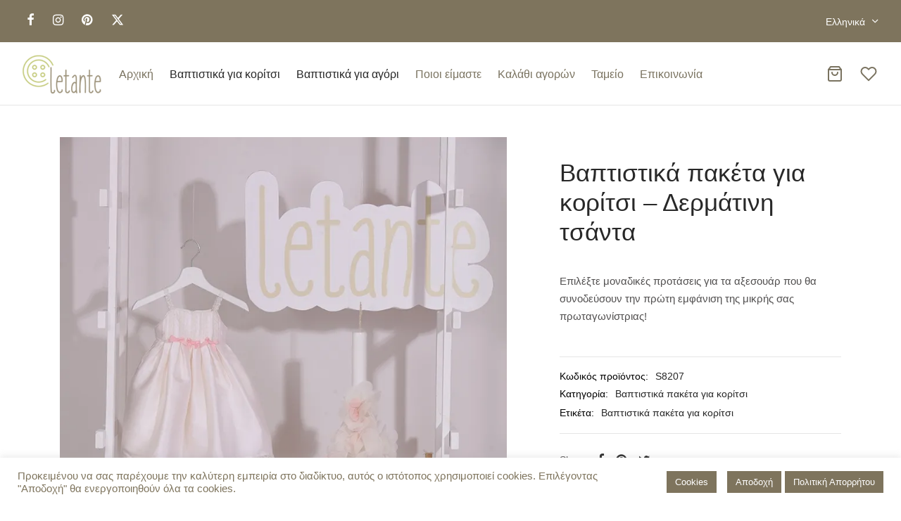

--- FILE ---
content_type: text/html; charset=UTF-8
request_url: https://letante.gr/product/%CE%B2%CE%B1%CF%80%CF%84%CE%B9%CF%83%CF%84%CE%B9%CE%BA%CE%AC-%CF%80%CE%B1%CE%BA%CE%AD%CF%84%CE%B1-%CE%B3%CE%B9%CE%B1-%CE%BA%CE%BF%CF%81%CE%AF%CF%84%CF%83%CE%B9-%CE%B4%CE%B5%CF%81%CE%BC%CE%AC%CF%84/
body_size: 35164
content:

 <!doctype html>
<html lang="el">
<head>
	<meta charset="UTF-8" />
	<meta name="viewport" content="width=device-width, initial-scale=1, minimum-scale=1">
	<link rel="profile" href="http://gmpg.org/xfn/11">
	<link rel="pingback" href="https://letante.gr/xmlrpc.php">
					<script>document.documentElement.className = document.documentElement.className + ' yes-js js_active js'</script>
			<meta name='robots' content='index, follow, max-image-preview:large, max-snippet:-1, max-video-preview:-1' />
<script>window._wca = window._wca || [];</script>
<!-- Jetpack Site Verification Tags -->
<meta name="google-site-verification" content="GBbviLCyqsYf9RfkdM3WWO8v3mHfY46LutOcFLOKdIA" />

	<!-- This site is optimized with the Yoast SEO plugin v26.8 - https://yoast.com/product/yoast-seo-wordpress/ -->
	<title>Βαπτιστικά πακέτα για κορίτσι - Δερμάτινη τσάντα - letante</title>
	<meta name="description" content="Βαπτιστικά πακέτα για κορίτσι. Επιλέξτε μοναδικές προτάσεις για τα αξεσουάρ που θα συνοδεύσουν την πρώτη εμφάνιση της μικρής σας πρωταγωνίστριας!" />
	<link rel="canonical" href="https://letante.gr/product/%ce%b2%ce%b1%cf%80%cf%84%ce%b9%cf%83%cf%84%ce%b9%ce%ba%ce%ac-%cf%80%ce%b1%ce%ba%ce%ad%cf%84%ce%b1-%ce%b3%ce%b9%ce%b1-%ce%ba%ce%bf%cf%81%ce%af%cf%84%cf%83%ce%b9-%ce%b4%ce%b5%cf%81%ce%bc%ce%ac%cf%84/" />
	<meta property="og:locale" content="el_GR" />
	<meta property="og:type" content="article" />
	<meta property="og:title" content="Βαπτιστικά πακέτα για κορίτσι - Δερμάτινη τσάντα - letante" />
	<meta property="og:description" content="Βαπτιστικά πακέτα για κορίτσι. Επιλέξτε μοναδικές προτάσεις για τα αξεσουάρ που θα συνοδεύσουν την πρώτη εμφάνιση της μικρής σας πρωταγωνίστριας!" />
	<meta property="og:url" content="https://letante.gr/product/%ce%b2%ce%b1%cf%80%cf%84%ce%b9%cf%83%cf%84%ce%b9%ce%ba%ce%ac-%cf%80%ce%b1%ce%ba%ce%ad%cf%84%ce%b1-%ce%b3%ce%b9%ce%b1-%ce%ba%ce%bf%cf%81%ce%af%cf%84%cf%83%ce%b9-%ce%b4%ce%b5%cf%81%ce%bc%ce%ac%cf%84/" />
	<meta property="og:site_name" content="letante" />
	<meta property="article:modified_time" content="2021-02-07T12:01:09+00:00" />
	<meta property="og:image" content="https://i1.wp.com/letante.gr/wp-content/uploads/2021/02/βαπτιστικά-letante-8022-14-1.jpg?fit=770%2C1155&ssl=1" />
	<meta property="og:image:width" content="770" />
	<meta property="og:image:height" content="1155" />
	<meta property="og:image:type" content="image/jpeg" />
	<meta name="twitter:card" content="summary_large_image" />
	<meta name="twitter:label1" content="Εκτιμώμενος χρόνος ανάγνωσης" />
	<meta name="twitter:data1" content="1 λεπτό" />
	<script type="application/ld+json" class="yoast-schema-graph">{"@context":"https://schema.org","@graph":[{"@type":"WebPage","@id":"https://letante.gr/product/%ce%b2%ce%b1%cf%80%cf%84%ce%b9%cf%83%cf%84%ce%b9%ce%ba%ce%ac-%cf%80%ce%b1%ce%ba%ce%ad%cf%84%ce%b1-%ce%b3%ce%b9%ce%b1-%ce%ba%ce%bf%cf%81%ce%af%cf%84%cf%83%ce%b9-%ce%b4%ce%b5%cf%81%ce%bc%ce%ac%cf%84/","url":"https://letante.gr/product/%ce%b2%ce%b1%cf%80%cf%84%ce%b9%cf%83%cf%84%ce%b9%ce%ba%ce%ac-%cf%80%ce%b1%ce%ba%ce%ad%cf%84%ce%b1-%ce%b3%ce%b9%ce%b1-%ce%ba%ce%bf%cf%81%ce%af%cf%84%cf%83%ce%b9-%ce%b4%ce%b5%cf%81%ce%bc%ce%ac%cf%84/","name":"Βαπτιστικά πακέτα για κορίτσι - Δερμάτινη τσάντα - letante","isPartOf":{"@id":"https://letante.gr/#website"},"primaryImageOfPage":{"@id":"https://letante.gr/product/%ce%b2%ce%b1%cf%80%cf%84%ce%b9%cf%83%cf%84%ce%b9%ce%ba%ce%ac-%cf%80%ce%b1%ce%ba%ce%ad%cf%84%ce%b1-%ce%b3%ce%b9%ce%b1-%ce%ba%ce%bf%cf%81%ce%af%cf%84%cf%83%ce%b9-%ce%b4%ce%b5%cf%81%ce%bc%ce%ac%cf%84/#primaryimage"},"image":{"@id":"https://letante.gr/product/%ce%b2%ce%b1%cf%80%cf%84%ce%b9%cf%83%cf%84%ce%b9%ce%ba%ce%ac-%cf%80%ce%b1%ce%ba%ce%ad%cf%84%ce%b1-%ce%b3%ce%b9%ce%b1-%ce%ba%ce%bf%cf%81%ce%af%cf%84%cf%83%ce%b9-%ce%b4%ce%b5%cf%81%ce%bc%ce%ac%cf%84/#primaryimage"},"thumbnailUrl":"https://i0.wp.com/letante.gr/wp-content/uploads/2021/02/%CE%B2%CE%B1%CF%80%CF%84%CE%B9%CF%83%CF%84%CE%B9%CE%BA%CE%AC-letante-8022-14-1.jpg?fit=770%2C1155&ssl=1","datePublished":"2021-02-07T11:58:43+00:00","dateModified":"2021-02-07T12:01:09+00:00","description":"Βαπτιστικά πακέτα για κορίτσι. Επιλέξτε μοναδικές προτάσεις για τα αξεσουάρ που θα συνοδεύσουν την πρώτη εμφάνιση της μικρής σας πρωταγωνίστριας!","breadcrumb":{"@id":"https://letante.gr/product/%ce%b2%ce%b1%cf%80%cf%84%ce%b9%cf%83%cf%84%ce%b9%ce%ba%ce%ac-%cf%80%ce%b1%ce%ba%ce%ad%cf%84%ce%b1-%ce%b3%ce%b9%ce%b1-%ce%ba%ce%bf%cf%81%ce%af%cf%84%cf%83%ce%b9-%ce%b4%ce%b5%cf%81%ce%bc%ce%ac%cf%84/#breadcrumb"},"inLanguage":"el","potentialAction":[{"@type":"ReadAction","target":["https://letante.gr/product/%ce%b2%ce%b1%cf%80%cf%84%ce%b9%cf%83%cf%84%ce%b9%ce%ba%ce%ac-%cf%80%ce%b1%ce%ba%ce%ad%cf%84%ce%b1-%ce%b3%ce%b9%ce%b1-%ce%ba%ce%bf%cf%81%ce%af%cf%84%cf%83%ce%b9-%ce%b4%ce%b5%cf%81%ce%bc%ce%ac%cf%84/"]}]},{"@type":"ImageObject","inLanguage":"el","@id":"https://letante.gr/product/%ce%b2%ce%b1%cf%80%cf%84%ce%b9%cf%83%cf%84%ce%b9%ce%ba%ce%ac-%cf%80%ce%b1%ce%ba%ce%ad%cf%84%ce%b1-%ce%b3%ce%b9%ce%b1-%ce%ba%ce%bf%cf%81%ce%af%cf%84%cf%83%ce%b9-%ce%b4%ce%b5%cf%81%ce%bc%ce%ac%cf%84/#primaryimage","url":"https://i0.wp.com/letante.gr/wp-content/uploads/2021/02/%CE%B2%CE%B1%CF%80%CF%84%CE%B9%CF%83%CF%84%CE%B9%CE%BA%CE%AC-letante-8022-14-1.jpg?fit=770%2C1155&ssl=1","contentUrl":"https://i0.wp.com/letante.gr/wp-content/uploads/2021/02/%CE%B2%CE%B1%CF%80%CF%84%CE%B9%CF%83%CF%84%CE%B9%CE%BA%CE%AC-letante-8022-14-1.jpg?fit=770%2C1155&ssl=1","width":770,"height":1155,"caption":"βαπτιστικό ρούχο letante 8022 - σετ βάπτισης με μεταξωτό φόρεμα και δερμάτινη τσάντα"},{"@type":"BreadcrumbList","@id":"https://letante.gr/product/%ce%b2%ce%b1%cf%80%cf%84%ce%b9%cf%83%cf%84%ce%b9%ce%ba%ce%ac-%cf%80%ce%b1%ce%ba%ce%ad%cf%84%ce%b1-%ce%b3%ce%b9%ce%b1-%ce%ba%ce%bf%cf%81%ce%af%cf%84%cf%83%ce%b9-%ce%b4%ce%b5%cf%81%ce%bc%ce%ac%cf%84/#breadcrumb","itemListElement":[{"@type":"ListItem","position":1,"name":"Αρχική","item":"https://letante.gr/"},{"@type":"ListItem","position":2,"name":"Κατάστημα","item":"https://letante.gr/shop/"},{"@type":"ListItem","position":3,"name":"Βαπτιστικά πακέτα για κορίτσι &#8211; Δερμάτινη τσάντα"}]},{"@type":"WebSite","@id":"https://letante.gr/#website","url":"https://letante.gr/","name":"letante","description":"Βαπτιστικά ρούχα για κορίτσι και αγόρι - Το απόλυτο e-shop βάπτισης!","potentialAction":[{"@type":"SearchAction","target":{"@type":"EntryPoint","urlTemplate":"https://letante.gr/?s={search_term_string}"},"query-input":{"@type":"PropertyValueSpecification","valueRequired":true,"valueName":"search_term_string"}}],"inLanguage":"el"}]}</script>
	<!-- / Yoast SEO plugin. -->


<link rel='dns-prefetch' href='//stats.wp.com' />
<link rel='preconnect' href='//i0.wp.com' />
<link rel='preconnect' href='//c0.wp.com' />
<link rel="alternate" type="application/rss+xml" title="Ροή RSS &raquo; letante" href="https://letante.gr/feed/" />
<link rel="alternate" type="application/rss+xml" title="Ροή Σχολίων &raquo; letante" href="https://letante.gr/comments/feed/" />
<link rel="alternate" title="oEmbed (JSON)" type="application/json+oembed" href="https://letante.gr/wp-json/oembed/1.0/embed?url=https%3A%2F%2Fletante.gr%2Fproduct%2F%25ce%25b2%25ce%25b1%25cf%2580%25cf%2584%25ce%25b9%25cf%2583%25cf%2584%25ce%25b9%25ce%25ba%25ce%25ac-%25cf%2580%25ce%25b1%25ce%25ba%25ce%25ad%25cf%2584%25ce%25b1-%25ce%25b3%25ce%25b9%25ce%25b1-%25ce%25ba%25ce%25bf%25cf%2581%25ce%25af%25cf%2584%25cf%2583%25ce%25b9-%25ce%25b4%25ce%25b5%25cf%2581%25ce%25bc%25ce%25ac%25cf%2584%2F" />
<link rel="alternate" title="oEmbed (XML)" type="text/xml+oembed" href="https://letante.gr/wp-json/oembed/1.0/embed?url=https%3A%2F%2Fletante.gr%2Fproduct%2F%25ce%25b2%25ce%25b1%25cf%2580%25cf%2584%25ce%25b9%25cf%2583%25cf%2584%25ce%25b9%25ce%25ba%25ce%25ac-%25cf%2580%25ce%25b1%25ce%25ba%25ce%25ad%25cf%2584%25ce%25b1-%25ce%25b3%25ce%25b9%25ce%25b1-%25ce%25ba%25ce%25bf%25cf%2581%25ce%25af%25cf%2584%25cf%2583%25ce%25b9-%25ce%25b4%25ce%25b5%25cf%2581%25ce%25bc%25ce%25ac%25cf%2584%2F&#038;format=xml" />
		<!-- This site uses the Google Analytics by MonsterInsights plugin v9.10.0 - Using Analytics tracking - https://www.monsterinsights.com/ -->
							<script src="//www.googletagmanager.com/gtag/js?id=G-W6HXWJR2EN"  data-cfasync="false" data-wpfc-render="false" async></script>
			<script data-cfasync="false" data-wpfc-render="false">
				var mi_version = '9.10.0';
				var mi_track_user = true;
				var mi_no_track_reason = '';
								var MonsterInsightsDefaultLocations = {"page_location":"https:\/\/letante.gr\/product\/%CE%B2%CE%B1%CF%80%CF%84%CE%B9%CF%83%CF%84%CE%B9%CE%BA%CE%AC-%CF%80%CE%B1%CE%BA%CE%AD%CF%84%CE%B1-%CE%B3%CE%B9%CE%B1-%CE%BA%CE%BF%CF%81%CE%AF%CF%84%CF%83%CE%B9-%CE%B4%CE%B5%CF%81%CE%BC%CE%AC%CF%84\/"};
								if ( typeof MonsterInsightsPrivacyGuardFilter === 'function' ) {
					var MonsterInsightsLocations = (typeof MonsterInsightsExcludeQuery === 'object') ? MonsterInsightsPrivacyGuardFilter( MonsterInsightsExcludeQuery ) : MonsterInsightsPrivacyGuardFilter( MonsterInsightsDefaultLocations );
				} else {
					var MonsterInsightsLocations = (typeof MonsterInsightsExcludeQuery === 'object') ? MonsterInsightsExcludeQuery : MonsterInsightsDefaultLocations;
				}

								var disableStrs = [
										'ga-disable-G-W6HXWJR2EN',
									];

				/* Function to detect opted out users */
				function __gtagTrackerIsOptedOut() {
					for (var index = 0; index < disableStrs.length; index++) {
						if (document.cookie.indexOf(disableStrs[index] + '=true') > -1) {
							return true;
						}
					}

					return false;
				}

				/* Disable tracking if the opt-out cookie exists. */
				if (__gtagTrackerIsOptedOut()) {
					for (var index = 0; index < disableStrs.length; index++) {
						window[disableStrs[index]] = true;
					}
				}

				/* Opt-out function */
				function __gtagTrackerOptout() {
					for (var index = 0; index < disableStrs.length; index++) {
						document.cookie = disableStrs[index] + '=true; expires=Thu, 31 Dec 2099 23:59:59 UTC; path=/';
						window[disableStrs[index]] = true;
					}
				}

				if ('undefined' === typeof gaOptout) {
					function gaOptout() {
						__gtagTrackerOptout();
					}
				}
								window.dataLayer = window.dataLayer || [];

				window.MonsterInsightsDualTracker = {
					helpers: {},
					trackers: {},
				};
				if (mi_track_user) {
					function __gtagDataLayer() {
						dataLayer.push(arguments);
					}

					function __gtagTracker(type, name, parameters) {
						if (!parameters) {
							parameters = {};
						}

						if (parameters.send_to) {
							__gtagDataLayer.apply(null, arguments);
							return;
						}

						if (type === 'event') {
														parameters.send_to = monsterinsights_frontend.v4_id;
							var hookName = name;
							if (typeof parameters['event_category'] !== 'undefined') {
								hookName = parameters['event_category'] + ':' + name;
							}

							if (typeof MonsterInsightsDualTracker.trackers[hookName] !== 'undefined') {
								MonsterInsightsDualTracker.trackers[hookName](parameters);
							} else {
								__gtagDataLayer('event', name, parameters);
							}
							
						} else {
							__gtagDataLayer.apply(null, arguments);
						}
					}

					__gtagTracker('js', new Date());
					__gtagTracker('set', {
						'developer_id.dZGIzZG': true,
											});
					if ( MonsterInsightsLocations.page_location ) {
						__gtagTracker('set', MonsterInsightsLocations);
					}
										__gtagTracker('config', 'G-W6HXWJR2EN', {"forceSSL":"true","link_attribution":"true"} );
										window.gtag = __gtagTracker;										(function () {
						/* https://developers.google.com/analytics/devguides/collection/analyticsjs/ */
						/* ga and __gaTracker compatibility shim. */
						var noopfn = function () {
							return null;
						};
						var newtracker = function () {
							return new Tracker();
						};
						var Tracker = function () {
							return null;
						};
						var p = Tracker.prototype;
						p.get = noopfn;
						p.set = noopfn;
						p.send = function () {
							var args = Array.prototype.slice.call(arguments);
							args.unshift('send');
							__gaTracker.apply(null, args);
						};
						var __gaTracker = function () {
							var len = arguments.length;
							if (len === 0) {
								return;
							}
							var f = arguments[len - 1];
							if (typeof f !== 'object' || f === null || typeof f.hitCallback !== 'function') {
								if ('send' === arguments[0]) {
									var hitConverted, hitObject = false, action;
									if ('event' === arguments[1]) {
										if ('undefined' !== typeof arguments[3]) {
											hitObject = {
												'eventAction': arguments[3],
												'eventCategory': arguments[2],
												'eventLabel': arguments[4],
												'value': arguments[5] ? arguments[5] : 1,
											}
										}
									}
									if ('pageview' === arguments[1]) {
										if ('undefined' !== typeof arguments[2]) {
											hitObject = {
												'eventAction': 'page_view',
												'page_path': arguments[2],
											}
										}
									}
									if (typeof arguments[2] === 'object') {
										hitObject = arguments[2];
									}
									if (typeof arguments[5] === 'object') {
										Object.assign(hitObject, arguments[5]);
									}
									if ('undefined' !== typeof arguments[1].hitType) {
										hitObject = arguments[1];
										if ('pageview' === hitObject.hitType) {
											hitObject.eventAction = 'page_view';
										}
									}
									if (hitObject) {
										action = 'timing' === arguments[1].hitType ? 'timing_complete' : hitObject.eventAction;
										hitConverted = mapArgs(hitObject);
										__gtagTracker('event', action, hitConverted);
									}
								}
								return;
							}

							function mapArgs(args) {
								var arg, hit = {};
								var gaMap = {
									'eventCategory': 'event_category',
									'eventAction': 'event_action',
									'eventLabel': 'event_label',
									'eventValue': 'event_value',
									'nonInteraction': 'non_interaction',
									'timingCategory': 'event_category',
									'timingVar': 'name',
									'timingValue': 'value',
									'timingLabel': 'event_label',
									'page': 'page_path',
									'location': 'page_location',
									'title': 'page_title',
									'referrer' : 'page_referrer',
								};
								for (arg in args) {
																		if (!(!args.hasOwnProperty(arg) || !gaMap.hasOwnProperty(arg))) {
										hit[gaMap[arg]] = args[arg];
									} else {
										hit[arg] = args[arg];
									}
								}
								return hit;
							}

							try {
								f.hitCallback();
							} catch (ex) {
							}
						};
						__gaTracker.create = newtracker;
						__gaTracker.getByName = newtracker;
						__gaTracker.getAll = function () {
							return [];
						};
						__gaTracker.remove = noopfn;
						__gaTracker.loaded = true;
						window['__gaTracker'] = __gaTracker;
					})();
									} else {
										console.log("");
					(function () {
						function __gtagTracker() {
							return null;
						}

						window['__gtagTracker'] = __gtagTracker;
						window['gtag'] = __gtagTracker;
					})();
									}
			</script>
							<!-- / Google Analytics by MonsterInsights -->
		<style id='wp-img-auto-sizes-contain-inline-css'>
img:is([sizes=auto i],[sizes^="auto," i]){contain-intrinsic-size:3000px 1500px}
/*# sourceURL=wp-img-auto-sizes-contain-inline-css */
</style>
<style id='wp-emoji-styles-inline-css'>

	img.wp-smiley, img.emoji {
		display: inline !important;
		border: none !important;
		box-shadow: none !important;
		height: 1em !important;
		width: 1em !important;
		margin: 0 0.07em !important;
		vertical-align: -0.1em !important;
		background: none !important;
		padding: 0 !important;
	}
/*# sourceURL=wp-emoji-styles-inline-css */
</style>
<link rel='stylesheet' id='wp-block-library-css' href='https://c0.wp.com/c/6.9/wp-includes/css/dist/block-library/style.min.css' media='all' />
<style id='global-styles-inline-css'>
:root{--wp--preset--aspect-ratio--square: 1;--wp--preset--aspect-ratio--4-3: 4/3;--wp--preset--aspect-ratio--3-4: 3/4;--wp--preset--aspect-ratio--3-2: 3/2;--wp--preset--aspect-ratio--2-3: 2/3;--wp--preset--aspect-ratio--16-9: 16/9;--wp--preset--aspect-ratio--9-16: 9/16;--wp--preset--color--black: #000000;--wp--preset--color--cyan-bluish-gray: #abb8c3;--wp--preset--color--white: #ffffff;--wp--preset--color--pale-pink: #f78da7;--wp--preset--color--vivid-red: #cf2e2e;--wp--preset--color--luminous-vivid-orange: #ff6900;--wp--preset--color--luminous-vivid-amber: #fcb900;--wp--preset--color--light-green-cyan: #7bdcb5;--wp--preset--color--vivid-green-cyan: #00d084;--wp--preset--color--pale-cyan-blue: #8ed1fc;--wp--preset--color--vivid-cyan-blue: #0693e3;--wp--preset--color--vivid-purple: #9b51e0;--wp--preset--color--gutenberg-white: #ffffff;--wp--preset--color--gutenberg-shade: #f8f8f8;--wp--preset--color--gutenberg-gray: #525050;--wp--preset--color--gutenberg-dark: #282828;--wp--preset--color--gutenberg-accent: #b9a16b;--wp--preset--gradient--vivid-cyan-blue-to-vivid-purple: linear-gradient(135deg,rgb(6,147,227) 0%,rgb(155,81,224) 100%);--wp--preset--gradient--light-green-cyan-to-vivid-green-cyan: linear-gradient(135deg,rgb(122,220,180) 0%,rgb(0,208,130) 100%);--wp--preset--gradient--luminous-vivid-amber-to-luminous-vivid-orange: linear-gradient(135deg,rgb(252,185,0) 0%,rgb(255,105,0) 100%);--wp--preset--gradient--luminous-vivid-orange-to-vivid-red: linear-gradient(135deg,rgb(255,105,0) 0%,rgb(207,46,46) 100%);--wp--preset--gradient--very-light-gray-to-cyan-bluish-gray: linear-gradient(135deg,rgb(238,238,238) 0%,rgb(169,184,195) 100%);--wp--preset--gradient--cool-to-warm-spectrum: linear-gradient(135deg,rgb(74,234,220) 0%,rgb(151,120,209) 20%,rgb(207,42,186) 40%,rgb(238,44,130) 60%,rgb(251,105,98) 80%,rgb(254,248,76) 100%);--wp--preset--gradient--blush-light-purple: linear-gradient(135deg,rgb(255,206,236) 0%,rgb(152,150,240) 100%);--wp--preset--gradient--blush-bordeaux: linear-gradient(135deg,rgb(254,205,165) 0%,rgb(254,45,45) 50%,rgb(107,0,62) 100%);--wp--preset--gradient--luminous-dusk: linear-gradient(135deg,rgb(255,203,112) 0%,rgb(199,81,192) 50%,rgb(65,88,208) 100%);--wp--preset--gradient--pale-ocean: linear-gradient(135deg,rgb(255,245,203) 0%,rgb(182,227,212) 50%,rgb(51,167,181) 100%);--wp--preset--gradient--electric-grass: linear-gradient(135deg,rgb(202,248,128) 0%,rgb(113,206,126) 100%);--wp--preset--gradient--midnight: linear-gradient(135deg,rgb(2,3,129) 0%,rgb(40,116,252) 100%);--wp--preset--font-size--small: 13px;--wp--preset--font-size--medium: 20px;--wp--preset--font-size--large: 36px;--wp--preset--font-size--x-large: 42px;--wp--preset--spacing--20: 0.44rem;--wp--preset--spacing--30: 0.67rem;--wp--preset--spacing--40: 1rem;--wp--preset--spacing--50: 1.5rem;--wp--preset--spacing--60: 2.25rem;--wp--preset--spacing--70: 3.38rem;--wp--preset--spacing--80: 5.06rem;--wp--preset--shadow--natural: 6px 6px 9px rgba(0, 0, 0, 0.2);--wp--preset--shadow--deep: 12px 12px 50px rgba(0, 0, 0, 0.4);--wp--preset--shadow--sharp: 6px 6px 0px rgba(0, 0, 0, 0.2);--wp--preset--shadow--outlined: 6px 6px 0px -3px rgb(255, 255, 255), 6px 6px rgb(0, 0, 0);--wp--preset--shadow--crisp: 6px 6px 0px rgb(0, 0, 0);}:where(.is-layout-flex){gap: 0.5em;}:where(.is-layout-grid){gap: 0.5em;}body .is-layout-flex{display: flex;}.is-layout-flex{flex-wrap: wrap;align-items: center;}.is-layout-flex > :is(*, div){margin: 0;}body .is-layout-grid{display: grid;}.is-layout-grid > :is(*, div){margin: 0;}:where(.wp-block-columns.is-layout-flex){gap: 2em;}:where(.wp-block-columns.is-layout-grid){gap: 2em;}:where(.wp-block-post-template.is-layout-flex){gap: 1.25em;}:where(.wp-block-post-template.is-layout-grid){gap: 1.25em;}.has-black-color{color: var(--wp--preset--color--black) !important;}.has-cyan-bluish-gray-color{color: var(--wp--preset--color--cyan-bluish-gray) !important;}.has-white-color{color: var(--wp--preset--color--white) !important;}.has-pale-pink-color{color: var(--wp--preset--color--pale-pink) !important;}.has-vivid-red-color{color: var(--wp--preset--color--vivid-red) !important;}.has-luminous-vivid-orange-color{color: var(--wp--preset--color--luminous-vivid-orange) !important;}.has-luminous-vivid-amber-color{color: var(--wp--preset--color--luminous-vivid-amber) !important;}.has-light-green-cyan-color{color: var(--wp--preset--color--light-green-cyan) !important;}.has-vivid-green-cyan-color{color: var(--wp--preset--color--vivid-green-cyan) !important;}.has-pale-cyan-blue-color{color: var(--wp--preset--color--pale-cyan-blue) !important;}.has-vivid-cyan-blue-color{color: var(--wp--preset--color--vivid-cyan-blue) !important;}.has-vivid-purple-color{color: var(--wp--preset--color--vivid-purple) !important;}.has-black-background-color{background-color: var(--wp--preset--color--black) !important;}.has-cyan-bluish-gray-background-color{background-color: var(--wp--preset--color--cyan-bluish-gray) !important;}.has-white-background-color{background-color: var(--wp--preset--color--white) !important;}.has-pale-pink-background-color{background-color: var(--wp--preset--color--pale-pink) !important;}.has-vivid-red-background-color{background-color: var(--wp--preset--color--vivid-red) !important;}.has-luminous-vivid-orange-background-color{background-color: var(--wp--preset--color--luminous-vivid-orange) !important;}.has-luminous-vivid-amber-background-color{background-color: var(--wp--preset--color--luminous-vivid-amber) !important;}.has-light-green-cyan-background-color{background-color: var(--wp--preset--color--light-green-cyan) !important;}.has-vivid-green-cyan-background-color{background-color: var(--wp--preset--color--vivid-green-cyan) !important;}.has-pale-cyan-blue-background-color{background-color: var(--wp--preset--color--pale-cyan-blue) !important;}.has-vivid-cyan-blue-background-color{background-color: var(--wp--preset--color--vivid-cyan-blue) !important;}.has-vivid-purple-background-color{background-color: var(--wp--preset--color--vivid-purple) !important;}.has-black-border-color{border-color: var(--wp--preset--color--black) !important;}.has-cyan-bluish-gray-border-color{border-color: var(--wp--preset--color--cyan-bluish-gray) !important;}.has-white-border-color{border-color: var(--wp--preset--color--white) !important;}.has-pale-pink-border-color{border-color: var(--wp--preset--color--pale-pink) !important;}.has-vivid-red-border-color{border-color: var(--wp--preset--color--vivid-red) !important;}.has-luminous-vivid-orange-border-color{border-color: var(--wp--preset--color--luminous-vivid-orange) !important;}.has-luminous-vivid-amber-border-color{border-color: var(--wp--preset--color--luminous-vivid-amber) !important;}.has-light-green-cyan-border-color{border-color: var(--wp--preset--color--light-green-cyan) !important;}.has-vivid-green-cyan-border-color{border-color: var(--wp--preset--color--vivid-green-cyan) !important;}.has-pale-cyan-blue-border-color{border-color: var(--wp--preset--color--pale-cyan-blue) !important;}.has-vivid-cyan-blue-border-color{border-color: var(--wp--preset--color--vivid-cyan-blue) !important;}.has-vivid-purple-border-color{border-color: var(--wp--preset--color--vivid-purple) !important;}.has-vivid-cyan-blue-to-vivid-purple-gradient-background{background: var(--wp--preset--gradient--vivid-cyan-blue-to-vivid-purple) !important;}.has-light-green-cyan-to-vivid-green-cyan-gradient-background{background: var(--wp--preset--gradient--light-green-cyan-to-vivid-green-cyan) !important;}.has-luminous-vivid-amber-to-luminous-vivid-orange-gradient-background{background: var(--wp--preset--gradient--luminous-vivid-amber-to-luminous-vivid-orange) !important;}.has-luminous-vivid-orange-to-vivid-red-gradient-background{background: var(--wp--preset--gradient--luminous-vivid-orange-to-vivid-red) !important;}.has-very-light-gray-to-cyan-bluish-gray-gradient-background{background: var(--wp--preset--gradient--very-light-gray-to-cyan-bluish-gray) !important;}.has-cool-to-warm-spectrum-gradient-background{background: var(--wp--preset--gradient--cool-to-warm-spectrum) !important;}.has-blush-light-purple-gradient-background{background: var(--wp--preset--gradient--blush-light-purple) !important;}.has-blush-bordeaux-gradient-background{background: var(--wp--preset--gradient--blush-bordeaux) !important;}.has-luminous-dusk-gradient-background{background: var(--wp--preset--gradient--luminous-dusk) !important;}.has-pale-ocean-gradient-background{background: var(--wp--preset--gradient--pale-ocean) !important;}.has-electric-grass-gradient-background{background: var(--wp--preset--gradient--electric-grass) !important;}.has-midnight-gradient-background{background: var(--wp--preset--gradient--midnight) !important;}.has-small-font-size{font-size: var(--wp--preset--font-size--small) !important;}.has-medium-font-size{font-size: var(--wp--preset--font-size--medium) !important;}.has-large-font-size{font-size: var(--wp--preset--font-size--large) !important;}.has-x-large-font-size{font-size: var(--wp--preset--font-size--x-large) !important;}
/*# sourceURL=global-styles-inline-css */
</style>

<style id='classic-theme-styles-inline-css'>
/*! This file is auto-generated */
.wp-block-button__link{color:#fff;background-color:#32373c;border-radius:9999px;box-shadow:none;text-decoration:none;padding:calc(.667em + 2px) calc(1.333em + 2px);font-size:1.125em}.wp-block-file__button{background:#32373c;color:#fff;text-decoration:none}
/*# sourceURL=/wp-includes/css/classic-themes.min.css */
</style>
<link rel='stylesheet' id='cookie-law-info-css' href='https://letante.gr/wp-content/plugins/cookie-law-info/legacy/public/css/cookie-law-info-public.css?ver=3.3.7' media='all' />
<link rel='stylesheet' id='cookie-law-info-gdpr-css' href='https://letante.gr/wp-content/plugins/cookie-law-info/legacy/public/css/cookie-law-info-gdpr.css?ver=3.3.7' media='all' />
<link rel='stylesheet' id='photoswipe-css' href='https://c0.wp.com/p/woocommerce/10.3.6/assets/css/photoswipe/photoswipe.min.css' media='all' />
<link rel='stylesheet' id='photoswipe-default-skin-css' href='https://c0.wp.com/p/woocommerce/10.3.6/assets/css/photoswipe/default-skin/default-skin.min.css' media='all' />
<style id='woocommerce-inline-inline-css'>
.woocommerce form .form-row .required { visibility: visible; }
/*# sourceURL=woocommerce-inline-inline-css */
</style>
<link rel='stylesheet' id='woo-variation-swatches-css' href='https://letante.gr/wp-content/plugins/woo-variation-swatches/assets/css/frontend.min.css?ver=1764764035' media='all' />
<style id='woo-variation-swatches-inline-css'>
:root {
--wvs-tick:url("data:image/svg+xml;utf8,%3Csvg filter='drop-shadow(0px 0px 2px rgb(0 0 0 / .8))' xmlns='http://www.w3.org/2000/svg'  viewBox='0 0 30 30'%3E%3Cpath fill='none' stroke='%23ffffff' stroke-linecap='round' stroke-linejoin='round' stroke-width='4' d='M4 16L11 23 27 7'/%3E%3C/svg%3E");

--wvs-cross:url("data:image/svg+xml;utf8,%3Csvg filter='drop-shadow(0px 0px 5px rgb(255 255 255 / .6))' xmlns='http://www.w3.org/2000/svg' width='72px' height='72px' viewBox='0 0 24 24'%3E%3Cpath fill='none' stroke='%23ff0000' stroke-linecap='round' stroke-width='0.6' d='M5 5L19 19M19 5L5 19'/%3E%3C/svg%3E");
--wvs-single-product-item-width:30px;
--wvs-single-product-item-height:30px;
--wvs-single-product-item-font-size:16px}
/*# sourceURL=woo-variation-swatches-inline-css */
</style>
<link rel='stylesheet' id='jquery-selectBox-css' href='https://letante.gr/wp-content/plugins/yith-woocommerce-wishlist/assets/css/jquery.selectBox.css?ver=1.2.0' media='all' />
<link rel='stylesheet' id='woocommerce_prettyPhoto_css-css' href='//letante.gr/wp-content/plugins/woocommerce/assets/css/prettyPhoto.css?ver=3.1.6' media='all' />
<link rel='stylesheet' id='yith-wcwl-main-css' href='https://letante.gr/wp-content/plugins/yith-woocommerce-wishlist/assets/css/style.css?ver=4.11.0' media='all' />
<style id='yith-wcwl-main-inline-css'>
 :root { --color-add-to-wishlist-background: #333333; --color-add-to-wishlist-text: #FFFFFF; --color-add-to-wishlist-border: #333333; --color-add-to-wishlist-background-hover: #333333; --color-add-to-wishlist-text-hover: #FFFFFF; --color-add-to-wishlist-border-hover: #333333; --rounded-corners-radius: 16px; --color-add-to-cart-background: #333333; --color-add-to-cart-text: #FFFFFF; --color-add-to-cart-border: #333333; --color-add-to-cart-background-hover: #4F4F4F; --color-add-to-cart-text-hover: #FFFFFF; --color-add-to-cart-border-hover: #4F4F4F; --add-to-cart-rounded-corners-radius: 16px; --color-button-style-1-background: #333333; --color-button-style-1-text: #FFFFFF; --color-button-style-1-border: #333333; --color-button-style-1-background-hover: #4F4F4F; --color-button-style-1-text-hover: #FFFFFF; --color-button-style-1-border-hover: #4F4F4F; --color-button-style-2-background: #333333; --color-button-style-2-text: #FFFFFF; --color-button-style-2-border: #333333; --color-button-style-2-background-hover: #4F4F4F; --color-button-style-2-text-hover: #FFFFFF; --color-button-style-2-border-hover: #4F4F4F; --color-wishlist-table-background: #FFFFFF; --color-wishlist-table-text: #6d6c6c; --color-wishlist-table-border: #FFFFFF; --color-headers-background: #F4F4F4; --color-share-button-color: #FFFFFF; --color-share-button-color-hover: #FFFFFF; --color-fb-button-background: #39599E; --color-fb-button-background-hover: #595A5A; --color-tw-button-background: #45AFE2; --color-tw-button-background-hover: #595A5A; --color-pr-button-background: #AB2E31; --color-pr-button-background-hover: #595A5A; --color-em-button-background: #FBB102; --color-em-button-background-hover: #595A5A; --color-wa-button-background: #00A901; --color-wa-button-background-hover: #595A5A; --feedback-duration: 3s } 
 :root { --color-add-to-wishlist-background: #333333; --color-add-to-wishlist-text: #FFFFFF; --color-add-to-wishlist-border: #333333; --color-add-to-wishlist-background-hover: #333333; --color-add-to-wishlist-text-hover: #FFFFFF; --color-add-to-wishlist-border-hover: #333333; --rounded-corners-radius: 16px; --color-add-to-cart-background: #333333; --color-add-to-cart-text: #FFFFFF; --color-add-to-cart-border: #333333; --color-add-to-cart-background-hover: #4F4F4F; --color-add-to-cart-text-hover: #FFFFFF; --color-add-to-cart-border-hover: #4F4F4F; --add-to-cart-rounded-corners-radius: 16px; --color-button-style-1-background: #333333; --color-button-style-1-text: #FFFFFF; --color-button-style-1-border: #333333; --color-button-style-1-background-hover: #4F4F4F; --color-button-style-1-text-hover: #FFFFFF; --color-button-style-1-border-hover: #4F4F4F; --color-button-style-2-background: #333333; --color-button-style-2-text: #FFFFFF; --color-button-style-2-border: #333333; --color-button-style-2-background-hover: #4F4F4F; --color-button-style-2-text-hover: #FFFFFF; --color-button-style-2-border-hover: #4F4F4F; --color-wishlist-table-background: #FFFFFF; --color-wishlist-table-text: #6d6c6c; --color-wishlist-table-border: #FFFFFF; --color-headers-background: #F4F4F4; --color-share-button-color: #FFFFFF; --color-share-button-color-hover: #FFFFFF; --color-fb-button-background: #39599E; --color-fb-button-background-hover: #595A5A; --color-tw-button-background: #45AFE2; --color-tw-button-background-hover: #595A5A; --color-pr-button-background: #AB2E31; --color-pr-button-background-hover: #595A5A; --color-em-button-background: #FBB102; --color-em-button-background-hover: #595A5A; --color-wa-button-background: #00A901; --color-wa-button-background-hover: #595A5A; --feedback-duration: 3s } 
/*# sourceURL=yith-wcwl-main-inline-css */
</style>
<link rel='stylesheet' id='brands-styles-css' href='https://c0.wp.com/p/woocommerce/10.3.6/assets/css/brands.css' media='all' />
<link rel='stylesheet' id='goya-grid-css' href='https://letante.gr/wp-content/themes/goya/assets/css/grid.css?ver=1.0.9.3' media='all' />
<link rel='stylesheet' id='goya-core-css' href='https://letante.gr/wp-content/themes/goya/assets/css/core.css?ver=1.0.9.3' media='all' />
<link rel='stylesheet' id='goya-icons-css' href='https://letante.gr/wp-content/themes/goya/assets/icons/theme-icons/style.css?ver=1.0.9.3' media='all' />
<link rel='stylesheet' id='goya-shop-css' href='https://letante.gr/wp-content/themes/goya/assets/css/shop.css?ver=1.0.9.3' media='all' />
<link rel='stylesheet' id='chld_thm_cfg_child-css' href='https://letante.gr/wp-content/themes/goya-child/style.css?ver=1.0.4.3.1611999375' media='all' />
<link rel='stylesheet' id='goya-elements-css' href='https://letante.gr/wp-content/themes/goya/assets/css/vc-elements.css?ver=1.0.9.3' media='all' />
<style id='goya-customizer-styles-inline-css'>
body,blockquote cite,div.vc_progress_bar .vc_single_bar .vc_label,div.vc_toggle_size_sm .vc_toggle_title h4 {font-size:16px;}.wp-caption-text,.woocommerce-breadcrumb,.post.listing .listing_content .post-meta,.footer-bar .footer-bar-content,.side-menu .mobile-widgets p,.side-menu .side-widgets p,.products .product.product-category a div h2 .count,#payment .payment_methods li .payment_box,#payment .payment_methods li a.about_paypal,.et-product-detail .summary .sizing_guide,#reviews .commentlist li .comment-text .woocommerce-review__verified,#reviews .commentlist li .comment-text .woocommerce-review__published-date,.commentlist > li .comment-meta,.widget .type-post .post-meta,.widget_rss .rss-date,.wp-block-latest-comments__comment-date,.wp-block-latest-posts__post-date,.commentlist > li .reply,.comment-reply-title small,.commentlist .bypostauthor .post-author,.commentlist .bypostauthor > .comment-body .fn:after,.et-portfolio.et-portfolio-style-hover-card .type-portfolio .et-portfolio-excerpt {font-size:14px;}h1, h2, h3, h4, h5, h6, .page-title{color:#282828;}.et-banner .et-banner-content .et-banner-title.color-accent,.et-banner .et-banner-content .et-banner-subtitle.color-accent,.et-banner .et-banner-content .et-banner-link.link.color-accent,.et-banner .et-banner-content .et-banner-link.link.color-accent:hover,.et-banner .et-banner-content .et-banner-link.outlined.color-accent,.et-banner .et-banner-content .et-banner-link.outlined.color-accent:hover {color:#b9a16b;}.et-banner .et-banner-content .et-banner-subtitle.tag_style.color-accent,.et-banner .et-banner-content .et-banner-link.solid.color-accent,.et-banner .et-banner-content .et-banner-link.solid.color-accent:hover {background:#b9a16b;}.et-iconbox.icon-style-background.icon-color-accent .et-feature-icon {background:#b9a16b;}.et-iconbox.icon-style-border.icon-color-accent .et-feature-icon,.et-iconbox.icon-style-simple.icon-color-accent .et-feature-icon {color:#b9a16b;}.et-counter.counter-color-accent .h1,.et-counter.icon-color-accent i {color:#b9a16b;}.et_btn.solid.color-accent {background:#b9a16b;}.et_btn.link.color-accent,.et_btn.outlined.color-accent,.et_btn.outlined.color-accent:hover {color:#b9a16b;}.et-animatype.color-accent .et-animated-entry,.et-stroketype.color-accent *{color:#b9a16b;}.slick-prev:hover,.slick-next:hover,.flex-prev:hover,.flex-next:hover,.mfp-wrap.quick-search .mfp-content [type="submit"],.et-close,.single-product .pswp__button:hover,.content404 h4,.woocommerce-tabs .tabs li a span,.woo-variation-gallery-wrapper .woo-variation-gallery-trigger:hover:after,.mobile-menu li.menu-item-has-children.active > .et-menu-toggle:after,.remove:hover, a.remove:hover,span.minicart-counter.et-count-zero,.tag-cloud-link .tag-link-count,.star-rating > span:before,.comment-form-rating .stars > span:before,.wpmc-tabs-wrapper li.wpmc-tab-item.current,div.argmc-wrapper .tab-completed-icon:before,div.argmc-wrapper .argmc-tab-item.completed .argmc-tab-number,.widget ul li.active,.et-wp-gallery-popup .mfp-arrow {color:#b9a16b;}.menu-item.accent-color a,.accent-color:not(.fancy-tag),.accent-color:not(.fancy-tag) .wpb_wrapper > h1,.accent-color:not(.fancy-tag) .wpb_wrapper > h2,.accent-color:not(.fancy-tag) .wpb_wrapper > h3,.accent-color:not(.fancy-tag) .wpb_wrapper > h4,.accent-color:not(.fancy-tag) .wpb_wrapper > h5,.accent-color:not(.fancy-tag) .wpb_wrapper > h6,.accent-color:not(.fancy-tag) .wpb_wrapper > p {color:#b9a16b !important;}.accent-color.fancy-tag,.wpb_text_column .accent-color.fancy-tag:last-child,.accent-color.fancy-tag .wpb_wrapper > h1,.accent-color.fancy-tag .wpb_wrapper > h2,.accent-color.fancy-tag .wpb_wrapper > h3,.accent-color.fancy-tag .wpb_wrapper > h4,.accent-color.fancy-tag .wpb_wrapper > h5,.accent-color.fancy-tag .wpb_wrapper > h6,.accent-color.fancy-tag .wpb_wrapper > p {background-color:#b9a16b;}.wpmc-tabs-wrapper li.wpmc-tab-item.current .wpmc-tab-number,.wpmc-tabs-wrapper li.wpmc-tab-item.current:before,.tag-cloud-link:hover,div.argmc-wrapper .argmc-tab-item.completed .argmc-tab-number,div.argmc-wrapper .argmc-tab-item.current .argmc-tab-number,div.argmc-wrapper .argmc-tab-item.last.current + .argmc-tab-item:hover .argmc-tab-number {border-color:#b9a16b;}.vc_progress_bar.vc_progress-bar-color-bar_orange .vc_single_bar span.vc_bar,span.minicart-counter,.filter-trigger .et-active-filters-count,.et-active-filters-count,div.argmc-wrapper .argmc-tab-item.current .argmc-tab-number,div.argmc-wrapper .argmc-tab-item.visited:hover .argmc-tab-number,div.argmc-wrapper .argmc-tab-item.last.current + .argmc-tab-item:hover .argmc-tab-number,.slick-dots li button:hover,.wpb_column.et-light-column .postline:before,.wpb_column.et-light-column .postline-medium:before,.wpb_column.et-light-column .postline-large:before,.et-feat-video-btn:hover .et-featured-video-icon:after,.post.type-post.sticky .entry-title a:after {background-color:#b9a16b;}div.argmc-wrapper .argmc-tab-item.visited:before {border-bottom-color:#b9a16b;}.yith-wcan-loading:after,.blockUI.blockOverlay:after,.easyzoom-notice:after,.woocommerce-product-gallery__wrapper .slick:after,.add_to_cart_button.loading:after,.et-loader:after {background-color:#b9a16b;}.fancy-title,h1.fancy-title,h2.fancy-title,h3.fancy-title,h4.fancy-title,h5.fancy-title,h6.fancy-title {color:#b9a16b}.fancy-tag,h1.fancy-tag,h2.fancy-tag,h3.fancy-tag,h4.fancy-tag,h5.fancy-tag,h6.fancy-tag {background-color:#282828}@media only screen and (max-width:991px) {.site-header .header-mobile {display:block !important;}.site-header .header-main,.site-header .header-bottom {display:none !important;}}@media only screen and (min-width:992px) {.site-header,.header-spacer,.product-header-spacer {height:90px;}.page-header-transparent .hero-header .hero-title {padding-top:90px;}.et-product-detail.et-product-layout-no-padding.product-header-transparent .showcase-inner .product-information {padding-top:90px;}.header_on_scroll:not(.megamenu-active) .site-header,.header_on_scroll:not(.megamenu-active) .header-spacer,.header_on_scroll:not(.megamenu-active) .product-header-spacer {height:76px;}}@media only screen and (max-width:991px) {.site-header,.header_on_scroll .site-header,.header-spacer,.product-header-spacer {height:60px;}.page-header-transparent .hero-header .hero-title {padding-top:60px;}}@media screen and (min-width:576px) and (max-width:767px) {.sticky-product-bar {height:60px;}.product-bar-visible.single-product.fixed-product-bar-bottom .footer {margin-bottom:60px;}.product-bar-visible.single-product.fixed-product-bar-bottom #scroll_to_top.active {bottom:70px;}}@media only screen and (max-width:991px) {.top-bar { display:flex; }.top-bar .topbar-center { display:flex; }}.page-header-regular .site-header,.header_on_scroll .site-header {background-color:#ffffff;}@media only screen and (max-width:576px) {.page-header-transparent:not(.header-transparent-mobiles):not(.header_on_scroll) .site-header {background-color:#ffffff;}}.site-header a,.site-header .menu-toggle,.site-header .goya-search button {color:#7a7360;}@media only screen and (max-width:767px) {.sticky-header-light .site-header .menu-toggle:hover,.header-transparent-mobiles.sticky-header-light.header_on_scroll .site-header a.icon,.header-transparent-mobiles.sticky-header-light.header_on_scroll .site-header .menu-toggle,.header-transparent-mobiles.light-title:not(.header_on_scroll) .site-header a.icon,.header-transparent-mobiles.light-title:not(.header_on_scroll) .site-header .menu-toggle {color:#ffffff;}}@media only screen and (min-width:768px) {.light-title:not(.header_on_scroll) .site-header .site-title,.light-title:not(.header_on_scroll) .site-header .et-header-menu>li> a,.sticky-header-light.header_on_scroll .site-header .et-header-menu>li> a,.light-title:not(.header_on_scroll) span.minicart-counter.et-count-zero,.sticky-header-light.header_on_scroll .site-header .icon,.sticky-header-light.header_on_scroll .site-header .menu-toggle,.light-title:not(.header_on_scroll) .site-header .icon,.light-title:not(.header_on_scroll) .site-header .menu-toggle {color:#ffffff;}}.et-header-menu .menu-label,.mobile-menu .menu-label {background-color:#484646;}.et-header-menu ul.sub-menu:before,.et-header-menu .sub-menu .sub-menu {background-color:#ffffff !important;}.et-header-menu>li.menu-item-has-children > a:after {border-bottom-color:#ffffff;}.et-header-menu .sub-menu li.menu-item-has-children:after,.et-header-menu ul.sub-menu li a {color:#7a7360;}.side-panel .mobile-bar,.side-panel .mobile-bar.dark {background:#f8f8f8;}.side-mobile-menu,.side-mobile-menu.dark { background:#ffffff;}.side-fullscreen-menu,.side-fullscreen-menu.dark { background:#ffffff;}.site-footer,.site-footer.dark {background-color:#ffffff;}.site-footer .footer-bar.custom-color-1,.site-footer .footer-bar.custom-color-1.dark {background-color:#2d2d2d;}.mfp #et-quickview {max-width:960px;}.woocommerce-Tabs-panel.custom_scroll {max-height:400px;}.product_meta .trap {display:none !important;}.shop-widget-scroll .widget > ul,.shop-widget-scroll .widget:not(.widget-woof) > .widgettitle + *,.shop-widget-scroll .wcapf-layered-nav {max-height:150px;}.free-shipping-progress-bar .progress-bar-indicator {background:linear-gradient(270deg, #b9a16b 0, #ffffff 200%);background-color: #b9a16b;flex-grow:1;}.rtl .free-shipping-progress-bar .progress-bar-indicator {background:linear-gradient(90deg, #b9a16b 0, #ffffff 200%);}.progress-bar-status.success .progress-bar-indicator { background:#67bb67;}.star-rating > span:before,.comment-form-rating .stars > span:before {color:#282828;}.product-inner .badge.onsale,.wc-block-grid .wc-block-grid__products .wc-block-grid__product .wc-block-grid__product-onsale {color:#ef5c5c;background-color:#ffffff;}.et-product-detail .summary .badge.onsale {border-color:#ef5c5c;}.product-inner .badge.new {color:#383838;background-color:#ffffff;}.product-inner .badge.out-of-stock {color:#383737;background-color:#ffffff;}@media screen and (min-width:768px) {.wc-block-grid__products .wc-block-grid__product .wc-block-grid__product-image {margin-top:5px;}.wc-block-grid__products .wc-block-grid__product:hover .wc-block-grid__product-image {transform:translateY(-5px);}.wc-block-grid__products .wc-block-grid__product:hover .wc-block-grid__product-image img {-moz-transform:scale(1.05, 1.05);-ms-transform:scale(1.05, 1.05);-webkit-transform:scale(1.05, 1.05);transform:scale(1.05, 1.05);}}.et-blog.hero-header .hero-title {background-color:#f8f8f8;}.post.post-detail.hero-title .post-featured.title-wrap {background-color:#f8f8f8;}.has-gutenberg-white-color { color:#ffffff !important; }.has-gutenberg-white-background-color { background-color:#ffffff; }.wp-block-button.outlined .has-gutenberg-white-color { border-color:#ffffff !important; background-color:transparent !important; }.has-gutenberg-shade-color { color:#f8f8f8 !important; }.has-gutenberg-shade-background-color { background-color:#f8f8f8; }.wp-block-button.outlined .has-gutenberg-shade-color { border-color:#f8f8f8 !important; background-color:transparent !important; }.has-gutenberg-gray-color { color:#525050 !important; }.has-gutenberg-gray-background-color { background-color:#525050; }.wp-block-button.outlined .has-gutenberg-gray-color { border-color:#525050 !important; background-color:transparent !important; }.has-gutenberg-dark-color { color:#282828 !important; }.has-gutenberg-dark-background-color { background-color:#282828; }.wp-block-button.outlined .has-gutenberg-dark-color { border-color:#282828 !important; background-color:transparent !important; }.has-gutenberg-accent-color { color:#b9a16b !important; }.has-gutenberg-accent-background-color { background-color:#b9a16b; }.wp-block-button.outlined .has-gutenberg-accent-color { border-color:#b9a16b !important; background-color:transparent !important; }.commentlist .bypostauthor > .comment-body .fn:after {content:'Post Author';}.et-inline-validation-notices .form-row.woocommerce-invalid-required-field:after{content:'Required field';}.post.type-post.sticky .entry-title a:after {content:'Featured';}
/*# sourceURL=goya-customizer-styles-inline-css */
</style>
<script type="text/template" id="tmpl-variation-template">
	<div class="woocommerce-variation-description">{{{ data.variation.variation_description }}}</div>
	<div class="woocommerce-variation-price">{{{ data.variation.price_html }}}</div>
	<div class="woocommerce-variation-availability">{{{ data.variation.availability_html }}}</div>
</script>
<script type="text/template" id="tmpl-unavailable-variation-template">
	<p role="alert">Λυπούμαστε, αυτό το προϊόν δεν είναι διαθέσιμο. Παρακαλούμε, επιλέξτε έναν διαφορετικό συνδυασμό.</p>
</script>
<script id="wpml-cookie-js-extra">
var wpml_cookies = {"wp-wpml_current_language":{"value":"el","expires":1,"path":"/"}};
var wpml_cookies = {"wp-wpml_current_language":{"value":"el","expires":1,"path":"/"}};
//# sourceURL=wpml-cookie-js-extra
</script>
<script src="https://letante.gr/wp-content/plugins/sitepress-multilingual-cms/res/js/cookies/language-cookie.js?ver=486900" id="wpml-cookie-js" defer data-wp-strategy="defer"></script>
<script src="https://letante.gr/wp-content/plugins/google-analytics-for-wordpress/assets/js/frontend-gtag.min.js?ver=9.10.0" id="monsterinsights-frontend-script-js" async data-wp-strategy="async"></script>
<script data-cfasync="false" data-wpfc-render="false" id='monsterinsights-frontend-script-js-extra'>var monsterinsights_frontend = {"js_events_tracking":"true","download_extensions":"doc,pdf,ppt,zip,xls,docx,pptx,xlsx","inbound_paths":"[{\"path\":\"\\\/go\\\/\",\"label\":\"affiliate\"},{\"path\":\"\\\/recommend\\\/\",\"label\":\"affiliate\"}]","home_url":"https:\/\/letante.gr","hash_tracking":"false","v4_id":"G-W6HXWJR2EN"};</script>
<script src="https://c0.wp.com/c/6.9/wp-includes/js/jquery/jquery.min.js" id="jquery-core-js"></script>
<script src="https://c0.wp.com/c/6.9/wp-includes/js/jquery/jquery-migrate.min.js" id="jquery-migrate-js"></script>
<script id="cookie-law-info-js-extra">
var Cli_Data = {"nn_cookie_ids":[],"cookielist":[],"non_necessary_cookies":[],"ccpaEnabled":"","ccpaRegionBased":"","ccpaBarEnabled":"","strictlyEnabled":["necessary","obligatoire"],"ccpaType":"gdpr","js_blocking":"1","custom_integration":"","triggerDomRefresh":"","secure_cookies":""};
var cli_cookiebar_settings = {"animate_speed_hide":"500","animate_speed_show":"500","background":"#FFF","border":"#b1a6a6c2","border_on":"","button_1_button_colour":"#7e745d","button_1_button_hover":"#655d4a","button_1_link_colour":"#fff","button_1_as_button":"1","button_1_new_win":"","button_2_button_colour":"#7e745d","button_2_button_hover":"#655d4a","button_2_link_colour":"#ffffff","button_2_as_button":"1","button_2_hidebar":"","button_3_button_colour":"#7e745d","button_3_button_hover":"#655d4a","button_3_link_colour":"#fff","button_3_as_button":"1","button_3_new_win":"","button_4_button_colour":"#7e745d","button_4_button_hover":"#655d4a","button_4_link_colour":"#ffffff","button_4_as_button":"1","button_7_button_colour":"#7e745d","button_7_button_hover":"#655d4a","button_7_link_colour":"#fff","button_7_as_button":"1","button_7_new_win":"","font_family":"inherit","header_fix":"","notify_animate_hide":"1","notify_animate_show":"","notify_div_id":"#cookie-law-info-bar","notify_position_horizontal":"right","notify_position_vertical":"bottom","scroll_close":"","scroll_close_reload":"","accept_close_reload":"","reject_close_reload":"","showagain_tab":"","showagain_background":"#fff","showagain_border":"#000","showagain_div_id":"#cookie-law-info-again","showagain_x_position":"100px","text":"#7e745d","show_once_yn":"","show_once":"10000","logging_on":"","as_popup":"","popup_overlay":"1","bar_heading_text":"","cookie_bar_as":"banner","popup_showagain_position":"bottom-right","widget_position":"left"};
var log_object = {"ajax_url":"https://letante.gr/wp-admin/admin-ajax.php"};
//# sourceURL=cookie-law-info-js-extra
</script>
<script src="https://letante.gr/wp-content/plugins/cookie-law-info/legacy/public/js/cookie-law-info-public.js?ver=3.3.7" id="cookie-law-info-js"></script>
<script src="https://c0.wp.com/p/woocommerce/10.3.6/assets/js/jquery-blockui/jquery.blockUI.min.js" id="wc-jquery-blockui-js" data-wp-strategy="defer"></script>
<script id="wc-add-to-cart-js-extra">
var wc_add_to_cart_params = {"ajax_url":"/wp-admin/admin-ajax.php","wc_ajax_url":"/?wc-ajax=%%endpoint%%","i18n_view_cart":"\u039a\u03b1\u03bb\u03ac\u03b8\u03b9","cart_url":"https://letante.gr/kalathi/","is_cart":"","cart_redirect_after_add":"no"};
//# sourceURL=wc-add-to-cart-js-extra
</script>
<script src="https://c0.wp.com/p/woocommerce/10.3.6/assets/js/frontend/add-to-cart.min.js" id="wc-add-to-cart-js" data-wp-strategy="defer"></script>
<script src="https://c0.wp.com/p/woocommerce/10.3.6/assets/js/flexslider/jquery.flexslider.min.js" id="wc-flexslider-js" defer data-wp-strategy="defer"></script>
<script src="https://c0.wp.com/p/woocommerce/10.3.6/assets/js/photoswipe/photoswipe.min.js" id="wc-photoswipe-js" defer data-wp-strategy="defer"></script>
<script src="https://c0.wp.com/p/woocommerce/10.3.6/assets/js/photoswipe/photoswipe-ui-default.min.js" id="wc-photoswipe-ui-default-js" defer data-wp-strategy="defer"></script>
<script id="wc-single-product-js-extra">
var wc_single_product_params = {"i18n_required_rating_text":"\u03a0\u03b1\u03c1\u03b1\u03ba\u03b1\u03bb\u03bf\u03cd\u03bc\u03b5, \u03b5\u03c0\u03b9\u03bb\u03ad\u03be\u03c4\u03b5 \u03bc\u03af\u03b1 \u03b2\u03b1\u03b8\u03bc\u03bf\u03bb\u03bf\u03b3\u03af\u03b1","i18n_rating_options":["1 \u03b1\u03c0\u03cc 5 \u03b1\u03c3\u03c4\u03ad\u03c1\u03b9\u03b1","2 \u03b1\u03c0\u03cc 5 \u03b1\u03c3\u03c4\u03ad\u03c1\u03b9\u03b1","3 \u03b1\u03c0\u03cc 5 \u03b1\u03c3\u03c4\u03ad\u03c1\u03b9\u03b1","4 \u03b1\u03c0\u03cc 5 \u03b1\u03c3\u03c4\u03ad\u03c1\u03b9\u03b1","5 \u03b1\u03c0\u03cc 5 \u03b1\u03c3\u03c4\u03ad\u03c1\u03b9\u03b1"],"i18n_product_gallery_trigger_text":"View full-screen image gallery","review_rating_required":"yes","flexslider":{"rtl":false,"animation":"fade","smoothHeight":true,"directionNav":true,"controlNav":"thumbnails","slideshow":false,"animationSpeed":300,"animationLoop":false,"allowOneSlide":false},"zoom_enabled":"","zoom_options":[],"photoswipe_enabled":"1","photoswipe_options":{"shareEl":false,"closeOnScroll":false,"history":false,"hideAnimationDuration":0,"showAnimationDuration":0,"showHideOpacity":true,"bgOpacity":1,"loop":false,"closeOnVerticalDrag":false,"barsSize":{"top":0,"bottom":0},"tapToClose":true,"tapToToggleControls":false},"flexslider_enabled":"1"};
//# sourceURL=wc-single-product-js-extra
</script>
<script src="https://c0.wp.com/p/woocommerce/10.3.6/assets/js/frontend/single-product.min.js" id="wc-single-product-js" defer data-wp-strategy="defer"></script>
<script src="https://c0.wp.com/p/woocommerce/10.3.6/assets/js/js-cookie/js.cookie.min.js" id="wc-js-cookie-js" defer data-wp-strategy="defer"></script>
<script id="woocommerce-js-extra">
var woocommerce_params = {"ajax_url":"/wp-admin/admin-ajax.php","wc_ajax_url":"/?wc-ajax=%%endpoint%%","i18n_password_show":"\u0395\u03bc\u03c6\u03ac\u03bd\u03b9\u03c3\u03b7 \u03c3\u03c5\u03bd\u03b8\u03b7\u03bc\u03b1\u03c4\u03b9\u03ba\u03bf\u03cd","i18n_password_hide":"\u0391\u03c0\u03cc\u03ba\u03c1\u03c5\u03c8\u03b7 \u03c3\u03c5\u03bd\u03b8\u03b7\u03bc\u03b1\u03c4\u03b9\u03ba\u03bf\u03cd"};
//# sourceURL=woocommerce-js-extra
</script>
<script src="https://c0.wp.com/p/woocommerce/10.3.6/assets/js/frontend/woocommerce.min.js" id="woocommerce-js" defer data-wp-strategy="defer"></script>
<script src="https://letante.gr/wp-content/plugins/js_composer/assets/js/vendors/woocommerce-add-to-cart.js?ver=6.5.0" id="vc_woocommerce-add-to-cart-js-js"></script>
<script id="kk-script-js-extra">
var fetchCartItems = {"ajax_url":"https://letante.gr/wp-admin/admin-ajax.php","action":"kk_wc_fetchcartitems","nonce":"f5c0da227b","currency":"EUR"};
//# sourceURL=kk-script-js-extra
</script>
<script src="https://letante.gr/wp-content/plugins/kliken-marketing-for-google/assets/kk-script.js?ver=6.9" id="kk-script-js"></script>
<script src="https://c0.wp.com/c/6.9/wp-includes/js/underscore.min.js" id="underscore-js"></script>
<script id="wp-util-js-extra">
var _wpUtilSettings = {"ajax":{"url":"/wp-admin/admin-ajax.php"}};
//# sourceURL=wp-util-js-extra
</script>
<script src="https://c0.wp.com/c/6.9/wp-includes/js/wp-util.min.js" id="wp-util-js"></script>
<script id="wc-cart-fragments-js-extra">
var wc_cart_fragments_params = {"ajax_url":"/wp-admin/admin-ajax.php","wc_ajax_url":"/?wc-ajax=%%endpoint%%","cart_hash_key":"wc_cart_hash_3bb145b46ee344c2bfebd6159fce424b-el","fragment_name":"wc_fragments_3bb145b46ee344c2bfebd6159fce424b","request_timeout":"5000"};
//# sourceURL=wc-cart-fragments-js-extra
</script>
<script src="https://c0.wp.com/p/woocommerce/10.3.6/assets/js/frontend/cart-fragments.min.js" id="wc-cart-fragments-js" defer data-wp-strategy="defer"></script>
<script src="https://stats.wp.com/s-202604.js" id="woocommerce-analytics-js" defer data-wp-strategy="defer"></script>
<link rel="https://api.w.org/" href="https://letante.gr/wp-json/" /><link rel="alternate" title="JSON" type="application/json" href="https://letante.gr/wp-json/wp/v2/product/5531" /><link rel="EditURI" type="application/rsd+xml" title="RSD" href="https://letante.gr/xmlrpc.php?rsd" />
<meta name="generator" content="WordPress 6.9" />
<meta name="generator" content="WooCommerce 10.3.6" />
<link rel='shortlink' href='https://letante.gr/?p=5531' />
<meta name="generator" content="WPML ver:4.8.6 stt:1,13;" />
	<style>img#wpstats{display:none}</style>
			<noscript><style>.woocommerce-product-gallery{ opacity: 1 !important; }</style></noscript>
	<meta name="generator" content="Powered by WPBakery Page Builder - drag and drop page builder for WordPress."/>
<style type="text/css">
body.custom-background #wrapper { background-color: #ffffff; }
</style>
<link rel="icon" href="https://i0.wp.com/letante.gr/wp-content/uploads/2021/03/cropped-letante-girl-7.jpg?fit=32%2C32&#038;ssl=1" sizes="32x32" />
<link rel="icon" href="https://i0.wp.com/letante.gr/wp-content/uploads/2021/03/cropped-letante-girl-7.jpg?fit=192%2C192&#038;ssl=1" sizes="192x192" />
<link rel="apple-touch-icon" href="https://i0.wp.com/letante.gr/wp-content/uploads/2021/03/cropped-letante-girl-7.jpg?fit=180%2C180&#038;ssl=1" />
<meta name="msapplication-TileImage" content="https://i0.wp.com/letante.gr/wp-content/uploads/2021/03/cropped-letante-girl-7.jpg?fit=270%2C270&#038;ssl=1" />
		<style id="wp-custom-css">
			.cli-tab-footer .wt-cli-privacy-accept-btn {
background-color: #7e745d;
}

.cli-switch input:checked + .cli-slider {
    background-color: #7e745d;
}

.et-product-detail .product_meta {
    clear: both;
    color: #000000;
}
.variations_form .reset_variations, .variations_form_loop .reset_variations {
    display: inline;
    margin: 10
px
 0;
    color: #000000;
}		</style>
		<style id="kirki-inline-styles">.site-header,.header-spacer,.product-header-spacer{height:90px;}.site-header .header-bottom{height:40px;max-height:40px;min-height:40px;}.site-header .logolink img{max-height:68px;}.top-bar .search-field, .top-bar .search-button-group select{height:60px;}.top-bar{min-height:60px;background-color:#7e745d;}.top-bar, .top-bar a, .top-bar button, .top-bar .selected{color:#ffffff;}.search-button-group .search-clear:before, .search-button-group .search-clear:after{background-color:#ffffff;}.et-global-campaign{min-height:40px;color:#ffffff;background-color:#81d8d0;}.et-global-campaign .et-close:before, .et-global-campaign .et-close:after, .no-touch .et-global-campaign .et-close:hover:before, .no-touch .et-global-campaign .et-close:hover:after{background-color:#ffffff;}.campaign-inner .link-button{color:#ffffff;}.side-panel .mobile-bar,.side-panel .mobile-bar.dark{background-color:#f8f8f8;}.side-fullscreen-menu,.side-fullscreen-menu.dark{background-color:#ffffff;}.side-mobile-menu li, .side-mobile-menu li a, .side-mobile-menu .bottom-extras, .side-mobile-menu .bottom-extras a, .side-mobile-menu .selected{color:#282828;}.side-menu.side-mobile-menu,.side-menu.side-mobile-menu.dark{background-color:#ffffff;}.site-footer,.site-footer.dark{background-color:#ffffff;}.mfp #et-quickview{max-width:960px;}.mfp-wrap.quick-search .mfp-content [type="submit"], .et-close, .single-product .pswp__button:hover, .content404 h4, .woocommerce-tabs .tabs li a span, .woo-variation-gallery-wrapper .woo-variation-gallery-trigger:hover:after, .mobile-menu li.menu-item-has-children.active > .et-menu-toggle:after, .remove:hover, a.remove:hover, .minicart-counter.et-count-zero, .tag-cloud-link .tag-link-count, .wpmc-tabs-wrapper li.wpmc-tab-item.current, div.argmc-wrapper .tab-completed-icon:before, .et-wp-gallery-popup .mfp-arrow{color:#b9a16b;}.slick-dots li.slick-active button{background-color:#b9a16b;}body, table, .shop_table, blockquote cite, .et-listing-style1 .product_thumbnail .et-quickview-btn, .products .single_add_to_cart_button.button, .products .add_to_cart_button.button, .products .added_to_cart.button, .side-panel header h6{color:#525050;}.cart-collaterals .woocommerce-shipping-destination strong, #order_review .shop_table, #payment .payment_methods li label, .et-product-detail .summary .variations label, .woocommerce-tabs .tabs li a:hover, .woocommerce-tabs .tabs li.active a, .et-product-detail .product_meta > span *, .sticky-product-bar .variations label, .et-product-detail .summary .sizing_guide, #side-cart .woocommerce-mini-cart__total, .cart-collaterals .shipping-calculator-button, .woocommerce-terms-and-conditions-wrapper a, .et-checkout-login-title a, .et-checkout-coupon-title a, .woocommerce-checkout h3, .order_review_heading, .woocommerce-Address-title h3, .woocommerce-MyAccount-content h3, .woocommerce-MyAccount-content legend, .et-product-detail.et-cart-mixed .summary .yith-wcwl-add-to-wishlist > div > a, .et-product-detail.et-cart-stacked .summary .yith-wcwl-add-to-wishlist > div > a, .hentry table th, .entry-content table th, #reviews .commentlist li .comment-text .meta strong, .et-feat-video-btn, #ship-to-different-address label, .woocommerce-account-fields p.create-account label, .et-login-wrapper a, .floating-labels .form-row.float-label input:focus ~ label, .floating-labels .form-row.float-label textarea:focus ~ label, .woocommerce-info, .order_details li strong, table.order_details th, table.order_details a:not(.button), .variable-items-wrapper .variable-item:not(.radio-variable-item).button-variable-item.selected, .woocommerce-MyAccount-content p a:not(.button), .woocommerce-MyAccount-content header a, .woocommerce-MyAccount-navigation ul li a, .et-MyAccount-user-info .et-username strong, .woocommerce-MyAccount-content .shop_table tr th, mark, .woocommerce-MyAccount-content strong, .product_list_widget a, .search-panel .search-field, .goya-search .search-button-group select, .widget .slider-values p span{color:#282828;}input[type=radio]:checked:before, input[type=checkbox]:checked,.select2-container--default .select2-results__option--highlighted[aria-selected], .widget .noUi-horizontal .noUi-base .noUi-origin:first-child{background-color:#282828;}label:hover input[type=checkbox], label:hover input[type=radio], input[type="text"]:focus, input[type="password"]:focus, input[type="number"]:focus, input[type="date"]:focus, input[type="datetime"]:focus, input[type="datetime-local"]:focus, input[type="time"]:focus, input[type="month"]:focus, input[type="week"]:focus, input[type="email"]:focus, input[type="search"]:focus, input[type="tel"]:focus, input[type="url"]:focus, input.input-text:focus, select:focus, textarea:focus{border-color:#282828;}input[type=checkbox]:checked{border-color:#282828!important;}.et-product-detail .summary .yith-wcwl-add-to-wishlist a .icon svg, .sticky-product-bar .yith-wcwl-add-to-wishlist a .icon svg{stroke:#282828;}.et-product-detail .summary .yith-wcwl-wishlistaddedbrowse a svg, .et-product-detail .summary .yith-wcwl-wishlistexistsbrowse a svg, .sticky-product-bar .yith-wcwl-wishlistaddedbrowse a svg, .sticky-product-bar .yith-wcwl-wishlistexistsbrowse a svg{fill:#282828;}.woocommerce-breadcrumb, .woocommerce-breadcrumb a, .widget .wcapf-layered-nav ul li .count, .category_bar .header-active-filters, #reviews .commentlist li .comment-text .woocommerce-review__verified, #reviews .commentlist li .comment-text .woocommerce-review__published-date, .woof_container_inner h4, #side-filters .header-active-filters .active-filters-title, #side-filters .widget h6, .sliding-menu .sliding-menu-back, .type-post .post-meta{color:#302f2f;}h1, h2, h3, h4, h5, h6, .page-title{color:#282828;}.yith-wcan-loading:after, .blockUI.blockOverlay:after, .easyzoom-notice:after, .woocommerce-product-gallery__wrapper .slick:after, .add_to_cart_button.loading:after, .et-loader:after, .wcapf-before-update:after, #side-filters.ajax-loader .side-panel-content:after{background-color:#b9a16b;}.et-page-load-overlay .dot3-loader{color:#b9a16b;}.button, input[type=submit], button[type=submit], #side-filters .et-close, .nf-form-cont .nf-form-content .submit-wrap .ninja-forms-field, .yith-wcwl-popup-footer a.button.wishlist-submit, .wc-block-components-button{background-color:#282828;}.button, .button:hover, button[type=submit], button[type=submit]:hover, input[type=submit], input[type=submit]:hover, .nf-form-cont .nf-form-content .submit-wrap .ninja-forms-field, .nf-form-cont .nf-form-content .submit-wrap .ninja-forms-field:hover, .yith-wcwl-popup-footer a.button.wishlist-submit, .wc-block-components-button{color:#ffffff;}.button.outlined, .button.outlined:hover, .button.outlined:focus, .button.outlined:active, .woocommerce-Reviews .comment-reply-title:hover{color:#282828;}.fancy-title{color:#b9a16b;}.fancy-tag{background-color:#282828;}.page-header-regular .site-header, .header_on_scroll .site-header{background-color:#ffffff;}.site-header .goya-search button, .site-header .et-switcher-container .selected, .site-header .et-header-text, .site-header .product.wcml-dropdown li>a, .site-header .product.wcml-dropdown .wcml-cs-active-currency>a, .site-header .product.wcml-dropdown .wcml-cs-active-currency:hover>a, .site-header .product.wcml-dropdown .wcml-cs-active-currency:focus>a,.site-header .menu-toggle,.site-header a{color:#7a7360;}.et-header-menu .menu-label{background-color:#484646;}.et-header-menu ul.sub-menu li a{color:#7a7360;}.et-header-menu .sub-menu .sub-menu,.et-header-menu ul.sub-menu:before{background-color:#ffffff;}.et-header-menu>li.menu-item-has-children > a:after{border-bottom-color:#ffffff;}.et-product-detail .single_add_to_cart_button, .sticky-product-bar .single_add_to_cart_button, .sticky-product-bar .add_to_cart_button, .woocommerce-mini-cart__buttons .button.checkout, .button.checkout-button, #place_order.button, .woocommerce .argmc-wrapper .argmc-nav-buttons .argmc-submit, .wishlist_table .add_to_cart, .wc-block-cart__submit-button, .wc-block-components-checkout-place-order-button{background-color:#000000;}.woocommerce-mini-cart__buttons .button:not(.checkout){color:#000000;}.product-showcase-light-text .showcase-inner .single_add_to_cart_button{background-color:#ffffff;}.product-showcase-light-text .et-product-detail .single_add_to_cart_button{color:#181818;}.button.single_buy_now_button{color:#181818;}.product-showcase-light-text .et-product-detail .single_buy_now_button{color:#ffffff;}.shop_bar button, .shop_bar .woocommerce-ordering .select2-container--default .select2-selection--single, .shop_bar .shop-filters .orderby, .shop_bar .woocommerce-ordering:after{color:#282828;}.products .product-title h3 a, .et-product-detail .summary h1{color:#282828;}.price, .products .price{color:#000000;}.price ins, .products .price ins{color:#ef5c5c;}.price del, .products .price del{color:#999999;}.star-rating > span:before, .comment-form-rating .stars > span:before{color:#282828;}.product-inner .badge.onsale, .wc-block-grid .wc-block-grid__products .wc-block-grid__product .wc-block-grid__product-onsale{color:#ef5c5c;background-color:#ffffff;}.et-product-detail .summary .badge.onsale{border-color:#ef5c5c;}.product-inner .badge.new{background-color:#ffffff;}.product-inner .badge.out-of-stock{color:#383737;background-color:#ffffff;}input[type="text"], input[type="password"], input[type="number"], input[type="date"], input[type="datetime"], input[type="datetime-local"], input[type="time"], input[type="month"], input[type="week"], input[type="email"], input[type="search"], input[type="tel"], input[type="url"], input.input-text, select, textarea, .wp-block-button__link, .nf-form-cont .nf-form-content .list-select-wrap .nf-field-element > div, .nf-form-cont .nf-form-content input:not([type="button"]), .nf-form-cont .nf-form-content textarea, .nf-form-cont .nf-form-content .submit-wrap .ninja-forms-field, .button, .comment-form-rating, .woocommerce a.ywsl-social, .login a.ywsl-social, input[type=submit], .select2.select2-container--default .select2-selection--single, .woocommerce .woocommerce-MyAccount-content .shop_table .woocommerce-button, .woocommerce .sticky-product-bar .quantity, .woocommerce .et-product-detail .summary .quantity, .et-product-detail .summary .yith-wcwl-add-to-wishlist > div > a, .wishlist_table .add_to_cart.button, .yith-wcwl-add-button a.add_to_wishlist, .yith-wcwl-popup-button a.add_to_wishlist, .wishlist_table a.ask-an-estimate-button, .wishlist-title a.show-title-form, .hidden-title-form a.hide-title-form, .woocommerce .yith-wcwl-wishlist-new button, .wishlist_manage_table a.create-new-wishlist, .wishlist_manage_table button.submit-wishlist-changes, .yith-wcwl-wishlist-search-form button.wishlist-search-button, #side-filters.side-panel .et-close, .site-header .search-button-group, .wc-block-components-button{-webkit-border-radius:0px;-moz-border-radius:0px;border-radius:0px;}body, blockquote cite{font-family:-apple-system, BlinkMacSystemFont, "Segoe UI", Roboto, Oxygen-Sans, Ubuntu, Cantarell, "Helvetica Neue", sans-serif;font-weight:400;}body, blockquote cite, div.vc_progress_bar .vc_single_bar .vc_label, div.vc_toggle_size_sm .vc_toggle_title h4{font-size:16px;}.wp-caption-text, .woocommerce-breadcrumb, .post.listing .listing_content .post-meta, .footer-bar .footer-bar-content, .side-menu .mobile-widgets p, .side-menu .side-widgets p, .products .product.product-category a div h2 .count, #payment .payment_methods li .payment_box, #payment .payment_methods li a.about_paypal, .et-product-detail .summary .sizing_guide, #reviews .commentlist li .comment-text .woocommerce-review__verified, #reviews .commentlist li .comment-text .woocommerce-review__published-date, .commentlist > li .comment-meta, .widget .type-post .post-meta, .widget_rss .rss-date, .wp-block-latest-comments__comment-date, .wp-block-latest-posts__post-date, .commentlist > li .reply, .comment-reply-title small, .commentlist .bypostauthor .post-author, .commentlist .bypostauthor > .comment-body .fn:after, .et-portfolio.et-portfolio-style-hover-card .type-portfolio .et-portfolio-excerpt{font-size:14px;}@media only screen and (min-width: 992px){.header_on_scroll:not(.megamenu-active) .site-header{height:76px;}.header_on_scroll:not(.megamenu-active) .site-header .logolink img, .header_on_scroll.megamenu-active .site-header .alt-logo-sticky img{max-height:70px;}}@media only screen and (max-width: 991px){.header-spacer,.header_on_scroll .site-header,.product-header-spacer,.site-header,.sticky-product-bar{height:60px;}.site-header .logolink img{max-height:63px;}}@media only screen and (max-width: 767px){.header-transparent-mobiles.light-title:not(.header_on_scroll) .site-header .menu-toggle,.header-transparent-mobiles.light-title:not(.header_on_scroll) .site-header a.icon,.header-transparent-mobiles.sticky-header-light.header_on_scroll .site-header .menu-toggle,.header-transparent-mobiles.sticky-header-light.header_on_scroll .site-header a.icon,.sticky-header-light .site-header .menu-toggle:hover{color:#ffffff;}}@media only screen and (min-width: 768px){.light-title:not(.header_on_scroll) .site-header .site-title, .light-title:not(.header_on_scroll) .site-header .et-header-menu > li> a, .sticky-header-light.header_on_scroll .site-header .et-header-menu > li> a, .light-title:not(.header_on_scroll) span.minicart-counter.et-count-zero, .sticky-header-light.header_on_scroll .site-header .et-header-text, .sticky-header-light.header_on_scroll .site-header .et-header-text a, .light-title:not(.header_on_scroll) .site-header .et-header-text, .light-title:not(.header_on_scroll) .site-header .et-header-text a, .sticky-header-light.header_on_scroll .site-header .icon, .light-title:not(.header_on_scroll) .site-header .icon, .sticky-header-light.header_on_scroll .site-header .menu-toggle, .light-title:not(.header_on_scroll) .site-header .menu-toggle, .sticky-header-light.header_on_scroll .site-header .et-switcher-container .selected, .light-title:not(.header_on_scroll) .site-header .et-switcher-container .selected, .light-title:not(.header_on_scroll) .site-header .product.wcml-dropdown li>a, .light-title:not(.header_on_scroll) .site-header .product.wcml-dropdown .wcml-cs-active-currency>a, .light-title:not(.header_on_scroll) .site-header .product.wcml-dropdown .wcml-cs-active-currency:hover>a, .light-title:not(.header_on_scroll) .site-header .product.wcml-dropdown .wcml-cs-active-currency:focus>a, .sticky-header-light.header_on_scroll .site-header .product.wcml-dropdown li>a, .sticky-header-light.header_on_scroll .site-header .product.wcml-dropdown .wcml-cs-active-currency>a, .sticky-header-light.header_on_scroll .site-header .product.wcml-dropdown .wcml-cs-active-currency:hover>a, .sticky-header-light.header_on_scroll .site-header .product.wcml-dropdown .wcml-cs-active-currency:focus>a{color:#ffffff;}.products:not(.shop_display_list) .et-listing-style4 .after_shop_loop_actions .button{background-color:#000000;}}/* cyrillic */
@font-face {
  font-family: 'Jost';
  font-style: normal;
  font-weight: 400;
  font-display: swap;
  src: url(https://letante.gr/wp-content/fonts/jost/92zPtBhPNqw79Ij1E865zBUv7myjJTVFNIg8mg.woff2) format('woff2');
  unicode-range: U+0301, U+0400-045F, U+0490-0491, U+04B0-04B1, U+2116;
}
/* latin-ext */
@font-face {
  font-family: 'Jost';
  font-style: normal;
  font-weight: 400;
  font-display: swap;
  src: url(https://letante.gr/wp-content/fonts/jost/92zPtBhPNqw79Ij1E865zBUv7myjJTVPNIg8mg.woff2) format('woff2');
  unicode-range: U+0100-02BA, U+02BD-02C5, U+02C7-02CC, U+02CE-02D7, U+02DD-02FF, U+0304, U+0308, U+0329, U+1D00-1DBF, U+1E00-1E9F, U+1EF2-1EFF, U+2020, U+20A0-20AB, U+20AD-20C0, U+2113, U+2C60-2C7F, U+A720-A7FF;
}
/* latin */
@font-face {
  font-family: 'Jost';
  font-style: normal;
  font-weight: 400;
  font-display: swap;
  src: url(https://letante.gr/wp-content/fonts/jost/92zPtBhPNqw79Ij1E865zBUv7myjJTVBNIg.woff2) format('woff2');
  unicode-range: U+0000-00FF, U+0131, U+0152-0153, U+02BB-02BC, U+02C6, U+02DA, U+02DC, U+0304, U+0308, U+0329, U+2000-206F, U+20AC, U+2122, U+2191, U+2193, U+2212, U+2215, U+FEFF, U+FFFD;
}/* cyrillic */
@font-face {
  font-family: 'Jost';
  font-style: normal;
  font-weight: 400;
  font-display: swap;
  src: url(https://letante.gr/wp-content/fonts/jost/92zPtBhPNqw79Ij1E865zBUv7myjJTVFNIg8mg.woff2) format('woff2');
  unicode-range: U+0301, U+0400-045F, U+0490-0491, U+04B0-04B1, U+2116;
}
/* latin-ext */
@font-face {
  font-family: 'Jost';
  font-style: normal;
  font-weight: 400;
  font-display: swap;
  src: url(https://letante.gr/wp-content/fonts/jost/92zPtBhPNqw79Ij1E865zBUv7myjJTVPNIg8mg.woff2) format('woff2');
  unicode-range: U+0100-02BA, U+02BD-02C5, U+02C7-02CC, U+02CE-02D7, U+02DD-02FF, U+0304, U+0308, U+0329, U+1D00-1DBF, U+1E00-1E9F, U+1EF2-1EFF, U+2020, U+20A0-20AB, U+20AD-20C0, U+2113, U+2C60-2C7F, U+A720-A7FF;
}
/* latin */
@font-face {
  font-family: 'Jost';
  font-style: normal;
  font-weight: 400;
  font-display: swap;
  src: url(https://letante.gr/wp-content/fonts/jost/92zPtBhPNqw79Ij1E865zBUv7myjJTVBNIg.woff2) format('woff2');
  unicode-range: U+0000-00FF, U+0131, U+0152-0153, U+02BB-02BC, U+02C6, U+02DA, U+02DC, U+0304, U+0308, U+0329, U+2000-206F, U+20AC, U+2122, U+2191, U+2193, U+2212, U+2215, U+FEFF, U+FFFD;
}/* cyrillic */
@font-face {
  font-family: 'Jost';
  font-style: normal;
  font-weight: 400;
  font-display: swap;
  src: url(https://letante.gr/wp-content/fonts/jost/92zPtBhPNqw79Ij1E865zBUv7myjJTVFNIg8mg.woff2) format('woff2');
  unicode-range: U+0301, U+0400-045F, U+0490-0491, U+04B0-04B1, U+2116;
}
/* latin-ext */
@font-face {
  font-family: 'Jost';
  font-style: normal;
  font-weight: 400;
  font-display: swap;
  src: url(https://letante.gr/wp-content/fonts/jost/92zPtBhPNqw79Ij1E865zBUv7myjJTVPNIg8mg.woff2) format('woff2');
  unicode-range: U+0100-02BA, U+02BD-02C5, U+02C7-02CC, U+02CE-02D7, U+02DD-02FF, U+0304, U+0308, U+0329, U+1D00-1DBF, U+1E00-1E9F, U+1EF2-1EFF, U+2020, U+20A0-20AB, U+20AD-20C0, U+2113, U+2C60-2C7F, U+A720-A7FF;
}
/* latin */
@font-face {
  font-family: 'Jost';
  font-style: normal;
  font-weight: 400;
  font-display: swap;
  src: url(https://letante.gr/wp-content/fonts/jost/92zPtBhPNqw79Ij1E865zBUv7myjJTVBNIg.woff2) format('woff2');
  unicode-range: U+0000-00FF, U+0131, U+0152-0153, U+02BB-02BC, U+02C6, U+02DA, U+02DC, U+0304, U+0308, U+0329, U+2000-206F, U+20AC, U+2122, U+2191, U+2193, U+2212, U+2215, U+FEFF, U+FFFD;
}</style><noscript><style> .wpb_animate_when_almost_visible { opacity: 1; }</style></noscript><link rel='stylesheet' id='wc-blocks-style-css' href='https://c0.wp.com/p/woocommerce/10.3.6/assets/client/blocks/wc-blocks.css' media='all' />
<link rel='stylesheet' id='cookie-law-info-table-css' href='https://letante.gr/wp-content/plugins/cookie-law-info/legacy/public/css/cookie-law-info-table.css?ver=3.3.7' media='all' />
</head>

<body class="wp-singular product-template-default single single-product postid-5531 wp-embed-responsive wp-theme-goya wp-child-theme-goya-child theme-goya woocommerce woocommerce-page woocommerce-no-js woo-variation-swatches wvs-behavior-blur wvs-theme-goya-child wvs-show-label wvs-tooltip blog-id-1 wp-gallery-popup has-top-bar header-sticky header-full-width floating-labels login-single-column header-border-1 product-showcase-dark-text sticky-header-dark header-transparent-mobiles page-header-regular dark-title wpb-js-composer js-comp-ver-6.5.0 vc_responsive">

	
	
<div id="wrapper" class="open">
	
	<div class="click-capture"></div>
	
	
<div id="top-bar" class="et-top-bar top-bar">
	<div class="container">
					<div class="topbar-items topbar-left">
				<ul class="social-icons top-bar-social-icons"><li><a href="https://www.facebook.com/letantevaptistika/" target="_blank" data-toggle="tooltip" data-placement="left" aria-label="Facebook"><span class="et-icon et-facebook"></span></a></li><li><a href="https://www.instagram.com/letante_vaptistika/" target="_blank" data-toggle="tooltip" data-placement="left" aria-label="Instagram"><span class="et-icon et-instagram"></span></a></li><li><a href="https://gr.pinterest.com/letantevaptistika/" target="_blank" data-toggle="tooltip" data-placement="left" aria-label="Pinterest"><span class="et-icon et-pinterest"></span></a></li><li><a href="https://twitter.com/vletante" target="_blank" data-toggle="tooltip" data-placement="left" aria-label="X"><span class="et-icon et-x"></span></a></li></ul>			</div>
					<div class="topbar-items topbar-center">
							</div>
					<div class="topbar-items topbar-right">
						<div class="et-switcher-container et-language">
			<span class="label">Language</span>

			
		<ul class="et-header-menu ls-default-name ls-mobile-code style-dropdown">
			<li class="menu-item-has-children">
					
				<span class="selected"><img class="ls-flag" src="https://letante.gr/wp-content/plugins/sitepress-multilingual-cms/res/flags/el.png" alt="Ελληνικά"><span class="ls-code">el</span><span class="ls-name">Ελληνικά</span></span>

				<ul class="sub-menu">
				<li><a href="https://letante.gr/en/product/christening-packages-for-girl-leather-bag/" data-lang="en" title="English" class="nturl"><img class="ls-flag" src="https://letante.gr/wp-content/plugins/sitepress-multilingual-cms/res/flags/en.png" alt="English"><span class="ls-code">en</span><span class="ls-name">English</span></a></li>				</ul>
			</li>
		</ul>

			
	</div>

			</div>
					
	</div>                
</div>
	<div class="page-wrapper-inner">

		
<header id="header" class="header site-header header-custom sticky-display-top  megamenu-column-animation">

		<div class="header-main header-section no-center ">
		<div class="header-contents container">
							<div class="header-left-items header-items">
					
<div class="logo-holder">
	<a href="https://letante.gr/" rel="home" class="logolink ">
	<img width="389" height="229" src="https://i0.wp.com/letante.gr/wp-content/uploads/2021/02/letante_logo-1-225729193-1615119855292.png?fit=389%2C229&amp;ssl=1" class="skip-lazy logoimg bg--light" alt="letante" decoding="async" fetchpriority="high" srcset="https://i0.wp.com/letante.gr/wp-content/uploads/2021/02/letante_logo-1-225729193-1615119855292.png?w=389&amp;ssl=1 389w, https://i0.wp.com/letante.gr/wp-content/uploads/2021/02/letante_logo-1-225729193-1615119855292.png?resize=300%2C177&amp;ssl=1 300w, https://i0.wp.com/letante.gr/wp-content/uploads/2021/02/letante_logo-1-225729193-1615119855292.png?resize=150%2C88&amp;ssl=1 150w" sizes="(max-width: 389px) 100vw, 389px" /><img width="389" height="229" src="https://i0.wp.com/letante.gr/wp-content/uploads/2021/02/letante_logo-1-225729193-1615119855292.png?fit=389%2C229&amp;ssl=1" class="skip-lazy logoimg bg--dark" alt="letante" decoding="async" srcset="https://i0.wp.com/letante.gr/wp-content/uploads/2021/02/letante_logo-1-225729193-1615119855292.png?w=389&amp;ssl=1 389w, https://i0.wp.com/letante.gr/wp-content/uploads/2021/02/letante_logo-1-225729193-1615119855292.png?resize=300%2C177&amp;ssl=1 300w, https://i0.wp.com/letante.gr/wp-content/uploads/2021/02/letante_logo-1-225729193-1615119855292.png?resize=150%2C88&amp;ssl=1 150w" sizes="(max-width: 389px) 100vw, 389px" />
		
	</a>
</div>

<nav id="primary-menu" class="main-navigation navigation">
		  <ul id="menu-main" class="primary-menu et-header-menu"><li id="menu-item-2742" class="menu-item menu-item-type-post_type menu-item-object-page menu-item-2742 menu-item-mega-parent menu-item-mega-column-5"><a href="https://letante.gr/vaptistika-rouxa-letante/">Αρχική</a></li>
<li id="menu-item-7548" class="menu-item menu-item-type-custom menu-item-object-custom menu-item-has-children menu-item-7548 menu-item-mega-parent menu-item-mega-column-6"><a>Βαπτιστικά για κορίτσι</a>
<ul class="sub-menu">
	<li id="menu-item-4142" class="menu-item menu-item-type-post_type menu-item-object-page menu-item-4142 "><a href="https://letante.gr/vaptistika-gia-koritsi/vaptistika-rouha-gia-koritsi/"><span class="item-thumb"><img width="768" height="768" src="https://i0.wp.com/letante.gr/wp-content/uploads/2021/01/1.-COLOURS-GIRL.jpg?fit=768%2C768&amp;ssl=1" class="attachment-medium_large size-medium_large" alt="Βαπτιστικά για κορίτσι - ΕΙΚΟΝΑ ΓΙΑ ΜΕΝΟΥ" decoding="async" srcset="https://i0.wp.com/letante.gr/wp-content/uploads/2021/01/1.-COLOURS-GIRL.jpg?w=1080&amp;ssl=1 1080w, https://i0.wp.com/letante.gr/wp-content/uploads/2021/01/1.-COLOURS-GIRL.jpg?resize=600%2C600&amp;ssl=1 600w, https://i0.wp.com/letante.gr/wp-content/uploads/2021/01/1.-COLOURS-GIRL.jpg?resize=100%2C100&amp;ssl=1 100w, https://i0.wp.com/letante.gr/wp-content/uploads/2021/01/1.-COLOURS-GIRL.jpg?resize=900%2C900&amp;ssl=1 900w, https://i0.wp.com/letante.gr/wp-content/uploads/2021/01/1.-COLOURS-GIRL.jpg?resize=300%2C300&amp;ssl=1 300w, https://i0.wp.com/letante.gr/wp-content/uploads/2021/01/1.-COLOURS-GIRL.jpg?resize=1024%2C1024&amp;ssl=1 1024w, https://i0.wp.com/letante.gr/wp-content/uploads/2021/01/1.-COLOURS-GIRL.jpg?resize=150%2C150&amp;ssl=1 150w, https://i0.wp.com/letante.gr/wp-content/uploads/2021/01/1.-COLOURS-GIRL.jpg?resize=768%2C768&amp;ssl=1 768w" sizes="(max-width: 768px) 100vw, 768px" /></span><span class="item-caption">Βαπτιστικά ρούχα για κορίτσι</span></a></li>
	<li id="menu-item-4388" class="menu-item menu-item-type-post_type menu-item-object-page menu-item-4388 "><a href="https://letante.gr/vaptistika-gia-koritsi/vaptistika-paketa-gia-koritsi/"><span class="item-thumb"><img width="768" height="768" src="https://i0.wp.com/letante.gr/wp-content/uploads/2021/02/%CE%B2%CE%B1%CF%80%CF%84%CE%B9%CF%83%CF%84%CE%B9%CE%BA%CE%AC-letante-8022-14-e1612541205622.jpg?fit=768%2C768&amp;ssl=1" class="attachment-medium_large size-medium_large" alt="βαπτιστικά πακέτα για κορίτσι - σετ κορίτσι με δερμάτινη τσάντα" decoding="async" /></span><span class="item-caption">Βαπτιστικά πακέτα για κορίτσι</span></a></li>
</ul>
</li>
<li id="menu-item-7549" class="menu-item menu-item-type-custom menu-item-object-custom menu-item-has-children menu-item-7549 menu-item-mega-parent menu-item-mega-column-6"><a>Βαπτιστικά για αγόρι</a>
<ul class="sub-menu">
	<li id="menu-item-89" class="menu-item menu-item-type-post_type menu-item-object-page menu-item-89 "><a href="https://letante.gr/vaptistika-gia-agori/vaptistika-rouha-gia-agori/"><span class="item-thumb"><img width="768" height="768" src="https://i0.wp.com/letante.gr/wp-content/uploads/2021/01/2.-COLOURS-BOY.jpg?fit=768%2C768&amp;ssl=1" class="attachment-medium_large size-medium_large" alt="Βαπτιστικά για αγόρι ΕΙΚΟΝΑ ΓΙΑ ΜΕΝΟΥ - ΒΑΠΤΙΣΤΙΚΑ ΡΟΥΧΑ ΓΙΑ ΑΓΟΡΙ" decoding="async" srcset="https://i0.wp.com/letante.gr/wp-content/uploads/2021/01/2.-COLOURS-BOY.jpg?w=1080&amp;ssl=1 1080w, https://i0.wp.com/letante.gr/wp-content/uploads/2021/01/2.-COLOURS-BOY.jpg?resize=600%2C600&amp;ssl=1 600w, https://i0.wp.com/letante.gr/wp-content/uploads/2021/01/2.-COLOURS-BOY.jpg?resize=100%2C100&amp;ssl=1 100w, https://i0.wp.com/letante.gr/wp-content/uploads/2021/01/2.-COLOURS-BOY.jpg?resize=900%2C900&amp;ssl=1 900w, https://i0.wp.com/letante.gr/wp-content/uploads/2021/01/2.-COLOURS-BOY.jpg?resize=300%2C300&amp;ssl=1 300w, https://i0.wp.com/letante.gr/wp-content/uploads/2021/01/2.-COLOURS-BOY.jpg?resize=1024%2C1024&amp;ssl=1 1024w, https://i0.wp.com/letante.gr/wp-content/uploads/2021/01/2.-COLOURS-BOY.jpg?resize=150%2C150&amp;ssl=1 150w, https://i0.wp.com/letante.gr/wp-content/uploads/2021/01/2.-COLOURS-BOY.jpg?resize=768%2C768&amp;ssl=1 768w" sizes="(max-width: 768px) 100vw, 768px" /></span><span class="item-caption">Βαπτιστικά ρούχα για αγόρι</span></a></li>
	<li id="menu-item-4158" class="menu-item menu-item-type-post_type menu-item-object-page menu-item-4158 "><a href="https://letante.gr/vaptistika-gia-agori/vaptistika-paketa-gia-agori/"><span class="item-thumb"><img width="768" height="768" src="https://i0.wp.com/letante.gr/wp-content/uploads/2021/01/%CE%B2%CE%B1%CF%80%CF%84%CE%B9%CF%83%CF%84%CE%B9%CE%BA%CE%AC-letante-296-1-e1612095795925.jpg?fit=768%2C768&amp;ssl=1" class="attachment-medium_large size-medium_large" alt="Βαπτιστικά πακέτα για αγόρι- εικόνα με σετ βάπτισης φάρος" decoding="async" /></span><span class="item-caption">Βαπτιστικά πακέτα για αγόρι</span></a></li>
</ul>
</li>
<li id="menu-item-523" class="menu-item menu-item-type-post_type menu-item-object-page menu-item-523"><a href="https://letante.gr/poioi-eimaste/">Ποιοι είμαστε</a></li>
<li id="menu-item-55" class="menu-item menu-item-type-post_type menu-item-object-page menu-item-55"><a href="https://letante.gr/kalathi/">Καλάθι αγορών</a></li>
<li id="menu-item-58" class="menu-item menu-item-type-post_type menu-item-object-page menu-item-58"><a href="https://letante.gr/tameio/">Ταμείο</a></li>
<li id="menu-item-2393" class="menu-item menu-item-type-post_type menu-item-object-page menu-item-2393"><a href="https://letante.gr/epikoinonia/">Επικοινωνία</a></li>
</ul>	</nav>
				</div>
							<div class="header-right-items header-items">
									<a data-target="open-cart" href="https://letante.gr/kalathi/" aria-label="Cart" class="quick_cart icon">
					<span class="text">Cart</span>
					<svg xmlns="http://www.w3.org/2000/svg" width="24" height="24" viewBox="0 0 24 24" fill="none" stroke="currentColor" stroke-width="2" stroke-linecap="round" stroke-linejoin="round" class="feather feather-shopping-bag"><path d="M6 2L3 6v14a2 2 0 0 0 2 2h14a2 2 0 0 0 2-2V6l-3-4z"></path><line x1="3" y1="6" x2="21" y2="6"></line><path d="M16 10a4 4 0 0 1-8 0"></path></svg>					<span class="item-counter minicart-counter et-count-zero">0</span>
				</a>
						<a href="https://letante.gr/lista-epithimion/?wishlist-action" class="quick_wishlist icon" aria-label="Wishlist">
			<span class="text">Wishlist</span>
			<svg xmlns="http://www.w3.org/2000/svg" width="24" height="24" viewBox="0 0 24 24" fill="none" stroke="currentColor" stroke-width="2" stroke-linecap="round" stroke-linejoin="round" class="feather feather-heart"><path d="M20.84 4.61a5.5 5.5 0 0 0-7.78 0L12 5.67l-1.06-1.06a5.5 5.5 0 0 0-7.78 7.78l1.06 1.06L12 21.23l7.78-7.78 1.06-1.06a5.5 5.5 0 0 0 0-7.78z"></path></svg>			<span class="item-counter et-wishlist-counter"></span>
		</a>
					</div>
					</div>
	</div>
	
	<div class="header-mobile logo-left">
		<div class="header-contents container">
			

	<div class="hamburger-menu">
		<button class="menu-toggle mobile-toggle" data-target="mobile-menu" aria-label="Menu"><span class="bars"><svg xmlns="http://www.w3.org/2000/svg" width="24" height="24" viewBox="0 0 24 24" fill="none" stroke="currentColor" stroke-width="2" stroke-linecap="round" stroke-linejoin="round" class="feather feather-menu"><line x1="3" y1="12" x2="21" y2="12"></line><line x1="3" y1="6" x2="21" y2="6"></line><line x1="3" y1="18" x2="21" y2="18"></line></svg></span> <span class="name">Menu</span></button>
	</div>


<div class="logo-holder">
	<a href="https://letante.gr/" rel="home" class="logolink ">
	<img width="389" height="229" src="https://i0.wp.com/letante.gr/wp-content/uploads/2021/02/letante_logo-1-225729193-1615119855292.png?fit=389%2C229&amp;ssl=1" class="skip-lazy logoimg bg--light" alt="letante" decoding="async" srcset="https://i0.wp.com/letante.gr/wp-content/uploads/2021/02/letante_logo-1-225729193-1615119855292.png?w=389&amp;ssl=1 389w, https://i0.wp.com/letante.gr/wp-content/uploads/2021/02/letante_logo-1-225729193-1615119855292.png?resize=300%2C177&amp;ssl=1 300w, https://i0.wp.com/letante.gr/wp-content/uploads/2021/02/letante_logo-1-225729193-1615119855292.png?resize=150%2C88&amp;ssl=1 150w" sizes="(max-width: 389px) 100vw, 389px" /><img width="389" height="229" src="https://i0.wp.com/letante.gr/wp-content/uploads/2021/02/letante_logo-1-225729193-1615119855292.png?fit=389%2C229&amp;ssl=1" class="skip-lazy logoimg bg--dark" alt="letante" decoding="async" srcset="https://i0.wp.com/letante.gr/wp-content/uploads/2021/02/letante_logo-1-225729193-1615119855292.png?w=389&amp;ssl=1 389w, https://i0.wp.com/letante.gr/wp-content/uploads/2021/02/letante_logo-1-225729193-1615119855292.png?resize=300%2C177&amp;ssl=1 300w, https://i0.wp.com/letante.gr/wp-content/uploads/2021/02/letante_logo-1-225729193-1615119855292.png?resize=150%2C88&amp;ssl=1 150w" sizes="(max-width: 389px) 100vw, 389px" />
		
	</a>
</div>

<div class="mobile-header-icons">
					<a data-target="open-cart" href="https://letante.gr/kalathi/" aria-label="Cart" class="quick_cart icon">
					<span class="text">Cart</span>
					<svg xmlns="http://www.w3.org/2000/svg" width="24" height="24" viewBox="0 0 24 24" fill="none" stroke="currentColor" stroke-width="2" stroke-linecap="round" stroke-linejoin="round" class="feather feather-shopping-bag"><path d="M6 2L3 6v14a2 2 0 0 0 2 2h14a2 2 0 0 0 2-2V6l-3-4z"></path><line x1="3" y1="6" x2="21" y2="6"></line><path d="M16 10a4 4 0 0 1-8 0"></path></svg>					<span class="item-counter minicart-counter et-count-zero">0</span>
				</a>
			</div>

		</div>
	</div>

	
</header>
		<div role="main" class="site-content">

			<div class="header-spacer"></div>

			
	
					
			
<div id="product-5531" class="et-product-detail et-product-layout-regular page-padding et-cart-mixed product-details-tabs single-ajax-atc et-variation-style-table et-product-gallery-carousel thumbnails-vertical thumbnails-mobile-dots sticky-section sticky-summary product type-product post-5531 status-publish first outofstock product_cat-95 product_tag-104 has-post-thumbnail shipping-taxable product-type-simple">

	
			<div class="product-showcase showcase-regular showcase-disabled product-title-right">
			<div class="product-header-spacer"></div>
						<div class="container showcase-inner">
								<div class="row showcase-row">
					<div class="col-12 col-lg-7 product-gallery woocommerce-product-gallery-parent zoom-enabled lightbox-enabled gallery-transition-fade">
						<div class="product-gallery-inner">
	<div class="woocommerce-product-gallery woocommerce-product-gallery--with-images woocommerce-product-gallery--columns-4 images" data-columns="4" style="opacity: 0; transition: opacity .25s ease-in-out;">
	<div class="woocommerce-product-gallery__wrapper">
		<div data-thumb="https://i0.wp.com/letante.gr/wp-content/uploads/2021/02/%CE%B2%CE%B1%CF%80%CF%84%CE%B9%CF%83%CF%84%CE%B9%CE%BA%CE%AC-letante-8022-14-1.jpg?resize=150%2C150&#038;ssl=1" data-thumb-alt="βαπτιστικό ρούχο letante 8022 - σετ βάπτισης με μεταξωτό φόρεμα και δερμάτινη τσάντα" data-thumb-srcset=""  data-thumb-sizes="(max-width: 150px) 100vw, 150px" class="woocommerce-product-gallery__image"><a href="https://i0.wp.com/letante.gr/wp-content/uploads/2021/02/%CE%B2%CE%B1%CF%80%CF%84%CE%B9%CF%83%CF%84%CE%B9%CE%BA%CE%AC-letante-8022-14-1.jpg?fit=770%2C1155&#038;ssl=1"><img width="770" height="1155" src="https://i0.wp.com/letante.gr/wp-content/uploads/2021/02/%CE%B2%CE%B1%CF%80%CF%84%CE%B9%CF%83%CF%84%CE%B9%CE%BA%CE%AC-letante-8022-14-1.jpg?fit=770%2C1155&amp;ssl=1" class="wp-post-image" alt="βαπτιστικό ρούχο letante 8022 - σετ βάπτισης με μεταξωτό φόρεμα και δερμάτινη τσάντα" data-caption="" data-src="https://i0.wp.com/letante.gr/wp-content/uploads/2021/02/%CE%B2%CE%B1%CF%80%CF%84%CE%B9%CF%83%CF%84%CE%B9%CE%BA%CE%AC-letante-8022-14-1.jpg?fit=770%2C1155&#038;ssl=1" data-large_image="https://i0.wp.com/letante.gr/wp-content/uploads/2021/02/%CE%B2%CE%B1%CF%80%CF%84%CE%B9%CF%83%CF%84%CE%B9%CE%BA%CE%AC-letante-8022-14-1.jpg?fit=770%2C1155&#038;ssl=1" data-large_image_width="770" data-large_image_height="1155" decoding="async" loading="lazy" /></a></div>	</div>
</div>

			
		
						</div>
				</div>
				<div class="col-12 col-lg-5 product-information">
	
	<div class="summary entry-summary">

		<div id="woo-notices-wrapper"></div>
		<div class="et-pro-summary-top"><h1 class="product_title entry-title">Βαπτιστικά πακέτα για κορίτσι &#8211; Δερμάτινη τσάντα</h1>				<span class="badge out-of-stock">Χωρίς απόθεμα</span>
			<p class="price"></p>
<div class="clearfix price-separator"></div><div class="woocommerce-product-details__short-description">
	<div class="entry-content"><p>Επιλέξτε μοναδικές προτάσεις για τα αξεσουάρ που θα συνοδεύσουν την πρώτη εμφάνιση της μικρής σας πρωταγωνίστριας!</p>
</div></div>
</div><div class="et-pro-summary-content"><div class="clearfix sticky-bar-trigger"></div><div class="product_meta">

	
	
		<span class="sku_wrapper">Κωδικός προϊόντος: <span class="sku">S8207</span></span>

	
	<span class="posted_in">Κατηγορία: <a href="https://letante.gr/βαπτιστικά/%ce%b2%ce%b1%cf%80%cf%84%ce%b9%cf%83%cf%84%ce%b9%ce%ba%ce%ac-%ce%b3%ce%b9%ce%b1-%ce%ba%ce%bf%cf%81%ce%af%cf%84%cf%83%ce%b9/%ce%b2%ce%b1%cf%80%cf%84%ce%b9%cf%83%cf%84%ce%b9%ce%ba%ce%ac-%cf%80%ce%b1%ce%ba%ce%ad%cf%84%ce%b1-%ce%b3%ce%b9%ce%b1-%ce%ba%ce%bf%cf%81%ce%af%cf%84%cf%83%ce%b9/" rel="tag">Βαπτιστικά πακέτα για κορίτσι</a></span>
	<span class="tagged_as">Ετικέτα: <a href="https://letante.gr/product-tag/%ce%b2%ce%b1%cf%80%cf%84%ce%b9%cf%83%cf%84%ce%b9%ce%ba%ce%ac-%cf%80%ce%b1%ce%ba%ce%ad%cf%84%ce%b1-%ce%b3%ce%b9%ce%b1-%ce%ba%ce%bf%cf%81%ce%af%cf%84%cf%83%ce%b9/" rel="tag">Βαπτιστικά πακέτα για κορίτσι</a></span>
	
</div>
		<div class="post-share">
			
		<ul class="social-icons share-article">
		
		<li class="share-label">Share</li>

		
			<li><a href="http://www.facebook.com/sharer.php?u=https%3A%2F%2Fletante.gr%2Fproduct%2F%25ce%25b2%25ce%25b1%25cf%2580%25cf%2584%25ce%25b9%25cf%2583%25cf%2584%25ce%25b9%25ce%25ba%25ce%25ac-%25cf%2580%25ce%25b1%25ce%25ba%25ce%25ad%25cf%2584%25ce%25b1-%25ce%25b3%25ce%25b9%25ce%25b1-%25ce%25ba%25ce%25bf%25cf%2581%25ce%25af%25cf%2584%25cf%2583%25ce%25b9-%25ce%25b4%25ce%25b5%25cf%2581%25ce%25bc%25ce%25ac%25cf%2584%2F"  target="_blank" class="et-icon et-facebook social"></a></li>
			
		
			<li><a href="http://pinterest.com/pin/create/link/?url=https://letante.gr/product/%ce%b2%ce%b1%cf%80%cf%84%ce%b9%cf%83%cf%84%ce%b9%ce%ba%ce%ac-%cf%80%ce%b1%ce%ba%ce%ad%cf%84%ce%b1-%ce%b3%ce%b9%ce%b1-%ce%ba%ce%bf%cf%81%ce%af%cf%84%cf%83%ce%b9-%ce%b4%ce%b5%cf%81%ce%bc%ce%ac%cf%84/&amp;media=https://i0.wp.com/letante.gr/wp-content/uploads/2021/02/%CE%B2%CE%B1%CF%80%CF%84%CE%B9%CF%83%CF%84%CE%B9%CE%BA%CE%AC-letante-8022-14-1.jpg?fit=770%2C1155&#038;ssl=1&amp;description=%CE%92%CE%B1%CF%80%CF%84%CE%B9%CF%83%CF%84%CE%B9%CE%BA%CE%AC%20%CF%80%CE%B1%CE%BA%CE%AD%CF%84%CE%B1%20%CE%B3%CE%B9%CE%B1%20%CE%BA%CE%BF%CF%81%CE%AF%CF%84%CF%83%CE%B9%20%26%238211%3B%20%CE%94%CE%B5%CF%81%CE%BC%CE%AC%CF%84%CE%B9%CE%BD%CE%B7%20%CF%84%CF%83%CE%AC%CE%BD%CF%84%CE%B1" nopin=&quot;nopin&quot; data-pin-no-hover=&quot;true&quot; target="_blank" class="et-icon et-pinterest social"></a></li>
			
		
			<li><a href="https://twitter.com/intent/tweet?text=%CE%92%CE%B1%CF%80%CF%84%CE%B9%CF%83%CF%84%CE%B9%CE%BA%CE%AC%20%CF%80%CE%B1%CE%BA%CE%AD%CF%84%CE%B1%20%CE%B3%CE%B9%CE%B1%20%CE%BA%CE%BF%CF%81%CE%AF%CF%84%CF%83%CE%B9%20%26%238211%3B%20%CE%94%CE%B5%CF%81%CE%BC%CE%AC%CF%84%CE%B9%CE%BD%CE%B7%20%CF%84%CF%83%CE%AC%CE%BD%CF%84%CE%B1&amp;url=https%3A%2F%2Fletante.gr%2Fproduct%2F%25ce%25b2%25ce%25b1%25cf%2580%25cf%2584%25ce%25b9%25cf%2583%25cf%2584%25ce%25b9%25ce%25ba%25ce%25ac-%25cf%2580%25ce%25b1%25ce%25ba%25ce%25ad%25cf%2584%25ce%25b1-%25ce%25b3%25ce%25b9%25ce%25b1-%25ce%25ba%25ce%25bf%25cf%2581%25ce%25af%25cf%2584%25cf%2583%25ce%25b9-%25ce%25b4%25ce%25b5%25cf%2581%25ce%25bc%25ce%25ac%25cf%2584%2F"  target="_blank" class="et-icon et-twitter social"></a></li>
			
		
		</ul>

			</div>
	</div>	</div>

						</div> <!-- .product-information -->
				</div> <!-- .showcase-row -->
			</div> <!-- .showcase-inner -->
		</div> <!-- .product-showcase -->
		
			<div class="woocommerce-tabs wc-tabs-wrapper product-details-tabs desc-layout-boxed">
				<div class="container">
					<div class="row justify-content-md-center">
						<div class="col-12">
							<ul class="tabs wc-tabs" role="tablist">
																	<li role="presentation" class="description_tab" id="tab-title-description">
										<a href="#tab-description" role="tab" aria-controls="tab-description" class="tab-link">
											Περιγραφή										</a>
									</li>
															</ul>
						</div>
					</div>
				</div>
									<div class="woocommerce-Tabs-panel woocommerce-Tabs-panel--description panel entry-content wc-tab" id="tab-description" role="tabpanel" aria-labelledby="tab-title-description">
						<div class="container">
							<div class="row">
								<div class="col tab-panel-inner">
									
	<h2>Περιγραφή</h2>

<div class="description-inner"><h2 style="text-align: left;">Βαπτιστικά πακέτα για κορίτσι</h2>
<p style="text-align: left;">Επιλέξτε μοναδικές προτάσεις για τα αξεσουάρ που θα συνοδεύσουν την πρώτη εμφάνιση της μικρής σας πρωταγωνίστριας!</p>
<p style="text-align: left;">Τα πακέτα βάπτισης ξεκινούν από 350€ και μπορούν να φτάσουν όπου εσείς επιθυμείτε!</p>
<p style="text-align: left;">Αναλαμβάνουμε να διακοσμήσουμε όλα τα είδη που επιλέξατε με το στυλ και τα χρώματα του ρούχου.</p>
<p>Στην letante, συνεχίζουμε να τιμούμε τους καταναλωτές που μας καθιέρωσαν στον χώρο των επώνυμων βαπτιστικών, προσφέροντας τις πιο οικονομικές προτάσεις χωρίς να διαπραγματευόμαστε την ποιότητα. Οι τιμές περιλαμβάνουν ΦΠΑ. Αποστολές, σε όλη την Ελλάδα, Κύπρο και όλες τις χώρες του εξωτερικού.</p>
<p style="text-align: center;">
</div>								</div>
							</div>
						</div>
					</div>
							</div>
		
				

	<section class="related products">

		<div class="container">

							<h2>Σχετικά προϊόντα</h2>
						
<ul class="products row et-main-products hover-animation-zoom-jump et-shop-show-variations et-shop-hover-images show-rating" data-columns="4" data-mobile-columns="2" data-navigation="true" data-pagination="true" data-layoutmode="packery">
				
					
<li class="item et-listing-style3 col-6 col-sm-6 col-md-4 col-lg-3 small_grid_5 product type-product post-5529 status-publish first outofstock product_cat-95 product_tag-104 has-post-thumbnail shipping-taxable product-type-simple">
	<div class="product-inner animation fade">
		<figure class="product_thumbnail et-image-hover">  
		<a href="https://letante.gr/product/%ce%b2%ce%b1%cf%80%cf%84%ce%b9%cf%83%cf%84%ce%b9%ce%ba%ce%ac-%cf%80%ce%b1%ce%ba%ce%ad%cf%84%ce%b1-%ce%b3%ce%b9%ce%b1-%ce%ba%ce%bf%cf%81%ce%af%cf%84%cf%83%ce%b9-%cf%83%ce%bf%ce%bc%cf%8c%ce%bd-%ce%bb/" title="Βαπτιστικά πακέτα για κορίτσι &#8211; Σομόν λουλούδια"><img width="600" height="600" src="https://i0.wp.com/letante.gr/wp-content/uploads/2021/02/%CE%B2%CE%B1%CF%80%CF%84%CE%B9%CF%83%CF%84%CE%B9%CE%BA%CE%AC-letante-269.jpg?resize=600%2C600&amp;ssl=1" class="main-image" alt="βαπτιστικό ρούχο letante - σετ βάπτισης για κορίτσι με σομόν λουλούδι στη μέση και καπέλο" decoding="async" loading="lazy" /></a>
						<span class="badge out-of-stock">Χωρίς απόθεμα</span>
					<div class="actions-wrapper">
				
<div
	class="yith-wcwl-add-to-wishlist add-to-wishlist-5529 yith-wcwl-add-to-wishlist--link-style wishlist-fragment on-first-load"
	data-fragment-ref="5529"
	data-fragment-options="{&quot;base_url&quot;:&quot;&quot;,&quot;product_id&quot;:5529,&quot;parent_product_id&quot;:0,&quot;product_type&quot;:&quot;simple&quot;,&quot;is_single&quot;:false,&quot;in_default_wishlist&quot;:false,&quot;show_view&quot;:false,&quot;browse_wishlist_text&quot;:&quot;Browse wishlist&quot;,&quot;already_in_wishslist_text&quot;:&quot;\u03a4\u03bf \u03c0\u03c1\u03bf\u03ca\u03cc\u03bd \u03b5\u03af\u03bd\u03b1\u03b9 \u03ae\u03b4\u03b7 \u03c3\u03c4\u03b7 \u03bb\u03af\u03c3\u03c4\u03b1 \u03b5\u03c0\u03b9\u03b8\u03c5\u03bc\u03b9\u03ce\u03bd \u03c3\u03b1\u03c2!&quot;,&quot;product_added_text&quot;:&quot;\u03a4\u03bf \u03c0\u03c1\u03bf\u03ca\u03cc\u03bd \u03c0\u03c1\u03bf\u03c3\u03c4\u03ad\u03b8\u03b7\u03ba\u03b5!&quot;,&quot;available_multi_wishlist&quot;:false,&quot;disable_wishlist&quot;:false,&quot;show_count&quot;:false,&quot;ajax_loading&quot;:false,&quot;loop_position&quot;:&quot;shortcode&quot;,&quot;item&quot;:&quot;add_to_wishlist&quot;}"
>
			
			<!-- ADD TO WISHLIST -->
			
<div class="yith-wcwl-add-button et-tooltip">
	  <a
    href="?add_to_wishlist=5529&#038;_wpnonce=33a82d88f9"
    class="add_to_wishlist single_add_to_wishlist"
    data-product-id="5529"
    data-product-type="simple"
    data-original-product-id="0"
    data-title="Προσθήκη στη λίστα επιθυμιών"
    aria-label="Προσθήκη στη λίστα επιθυμιών"    
    rel="nofollow"
  >
  <span class="text">Προσθήκη στη λίστα επιθυμιών</span><span class="icon et-icon et-heart"></span>
  </a>
</div>
			<!-- COUNT TEXT -->
			
			</div>
				<a href="https://letante.gr/product/%ce%b2%ce%b1%cf%80%cf%84%ce%b9%cf%83%cf%84%ce%b9%ce%ba%ce%ac-%cf%80%ce%b1%ce%ba%ce%ad%cf%84%ce%b1-%ce%b3%ce%b9%ce%b1-%ce%ba%ce%bf%cf%81%ce%af%cf%84%cf%83%ce%b9-%cf%83%ce%bf%ce%bc%cf%8c%ce%bd-%ce%bb/" aria-describedby="woocommerce_loop_add_to_cart_link_describedby_5529" data-quantity="1" class="button product_type_simple" data-product_id="5529" data-product_sku="S8204" aria-label="Διαβάστε περισσότερα για &ldquo;Βαπτιστικά πακέτα για κορίτσι - Σομόν λουλούδια&rdquo;" rel="nofollow" data-success_message=""><span class="text">Διαβάστε περισσότερα</span><span class="icon et-icon et-shopping-bag"></span></a>	<span id="woocommerce_loop_add_to_cart_link_describedby_5529" class="screen-reader-text">
		</span>
				<a href=https://letante.gr/product/%ce%b2%ce%b1%cf%80%cf%84%ce%b9%cf%83%cf%84%ce%b9%ce%ba%ce%ac-%cf%80%ce%b1%ce%ba%ce%ad%cf%84%ce%b1-%ce%b3%ce%b9%ce%b1-%ce%ba%ce%bf%cf%81%ce%af%cf%84%cf%83%ce%b9-%cf%83%ce%bf%ce%bc%cf%8c%ce%bd-%ce%bb/ title="Προβολή" data-product_id="5529" class="et-quickview-btn et-tooltip product_type_simple"><span class="text">Προβολή</span><span class="icon"><span class="et-icon et-maximize-2"></span></span></a>			</div>
	</figure>
	<div class="caption">
		<div class="product-title">
			<h2><a class="product-link" href="https://letante.gr/product/%ce%b2%ce%b1%cf%80%cf%84%ce%b9%cf%83%cf%84%ce%b9%ce%ba%ce%ac-%cf%80%ce%b1%ce%ba%ce%ad%cf%84%ce%b1-%ce%b3%ce%b9%ce%b1-%ce%ba%ce%bf%cf%81%ce%af%cf%84%cf%83%ce%b9-%cf%83%ce%bf%ce%bc%cf%8c%ce%bd-%ce%bb/" title="Βαπτιστικά πακέτα για κορίτσι &#8211; Σομόν λουλούδια">Βαπτιστικά πακέτα για κορίτσι &#8211; Σομόν λουλούδια</a></h2>
					</div>
		
		<div class="product_after_title">

			<div class="product_after_shop_loop_price">
				
			</div>

			<div class="product-excerpt">
				<p>Επιλέξτε μοναδικές προτάσεις για τα αξεσουάρ που θα συνοδεύσουν την πρώτη εμφάνιση της μικρής σας πρωταγωνίστριας!</p>
			</div>

			<div class="after_shop_loop_actions">

				<a href="https://letante.gr/product/%ce%b2%ce%b1%cf%80%cf%84%ce%b9%cf%83%cf%84%ce%b9%ce%ba%ce%ac-%cf%80%ce%b1%ce%ba%ce%ad%cf%84%ce%b1-%ce%b3%ce%b9%ce%b1-%ce%ba%ce%bf%cf%81%ce%af%cf%84%cf%83%ce%b9-%cf%83%ce%bf%ce%bc%cf%8c%ce%bd-%ce%bb/" aria-describedby="woocommerce_loop_add_to_cart_link_describedby_5529" data-quantity="1" class="button product_type_simple" data-product_id="5529" data-product_sku="S8204" aria-label="Διαβάστε περισσότερα για &ldquo;Βαπτιστικά πακέτα για κορίτσι - Σομόν λουλούδια&rdquo;" rel="nofollow" data-success_message=""><span class="text">Διαβάστε περισσότερα</span><span class="icon et-icon et-shopping-bag"></span></a>	<span id="woocommerce_loop_add_to_cart_link_describedby_5529" class="screen-reader-text">
		</span>
			</div>

		</div>

		
	</div>

	</div>

</li>
				
					
<li class="item et-listing-style3 col-6 col-sm-6 col-md-4 col-lg-3 small_grid_5 product type-product post-5527 status-publish outofstock product_cat-95 product_tag-104 has-post-thumbnail shipping-taxable product-type-simple">
	<div class="product-inner animation fade">
		<figure class="product_thumbnail et-image-hover">  
		<a href="https://letante.gr/product/%ce%b2%ce%b1%cf%80%cf%84%ce%b9%cf%83%cf%84%ce%b9%ce%ba%ce%ac-%cf%80%ce%b1%ce%ba%ce%ad%cf%84%ce%b1-%ce%b3%ce%b9%ce%b1-%ce%ba%ce%bf%cf%81%ce%af%cf%84%cf%83%ce%b9-%ce%bb%ce%bf%cf%85%ce%bb%ce%bf%cf%8d/" title="Βαπτιστικά πακέτα για κορίτσι &#8211; Λουλούδια"><img width="600" height="600" src="https://i0.wp.com/letante.gr/wp-content/uploads/2021/02/%CE%B2%CE%B1%CF%80%CF%84%CE%B9%CF%83%CF%84%CE%B9%CE%BA%CE%AC-letante-248.jpg?resize=600%2C600&amp;ssl=1" class="main-image" alt="βαπτιστικό ρούχο letante - σετ βάπτισης για κορίτσι με χειροποίητα λουλούδια" decoding="async" loading="lazy" /></a>
						<span class="badge out-of-stock">Χωρίς απόθεμα</span>
					<div class="actions-wrapper">
				
<div
	class="yith-wcwl-add-to-wishlist add-to-wishlist-5527 yith-wcwl-add-to-wishlist--link-style wishlist-fragment on-first-load"
	data-fragment-ref="5527"
	data-fragment-options="{&quot;base_url&quot;:&quot;&quot;,&quot;product_id&quot;:5527,&quot;parent_product_id&quot;:0,&quot;product_type&quot;:&quot;simple&quot;,&quot;is_single&quot;:false,&quot;in_default_wishlist&quot;:false,&quot;show_view&quot;:false,&quot;browse_wishlist_text&quot;:&quot;Browse wishlist&quot;,&quot;already_in_wishslist_text&quot;:&quot;\u03a4\u03bf \u03c0\u03c1\u03bf\u03ca\u03cc\u03bd \u03b5\u03af\u03bd\u03b1\u03b9 \u03ae\u03b4\u03b7 \u03c3\u03c4\u03b7 \u03bb\u03af\u03c3\u03c4\u03b1 \u03b5\u03c0\u03b9\u03b8\u03c5\u03bc\u03b9\u03ce\u03bd \u03c3\u03b1\u03c2!&quot;,&quot;product_added_text&quot;:&quot;\u03a4\u03bf \u03c0\u03c1\u03bf\u03ca\u03cc\u03bd \u03c0\u03c1\u03bf\u03c3\u03c4\u03ad\u03b8\u03b7\u03ba\u03b5!&quot;,&quot;available_multi_wishlist&quot;:false,&quot;disable_wishlist&quot;:false,&quot;show_count&quot;:false,&quot;ajax_loading&quot;:false,&quot;loop_position&quot;:&quot;shortcode&quot;,&quot;item&quot;:&quot;add_to_wishlist&quot;}"
>
			
			<!-- ADD TO WISHLIST -->
			
<div class="yith-wcwl-add-button et-tooltip">
	  <a
    href="?add_to_wishlist=5527&#038;_wpnonce=33a82d88f9"
    class="add_to_wishlist single_add_to_wishlist"
    data-product-id="5527"
    data-product-type="simple"
    data-original-product-id="0"
    data-title="Προσθήκη στη λίστα επιθυμιών"
    aria-label="Προσθήκη στη λίστα επιθυμιών"    
    rel="nofollow"
  >
  <span class="text">Προσθήκη στη λίστα επιθυμιών</span><span class="icon et-icon et-heart"></span>
  </a>
</div>
			<!-- COUNT TEXT -->
			
			</div>
				<a href="https://letante.gr/product/%ce%b2%ce%b1%cf%80%cf%84%ce%b9%cf%83%cf%84%ce%b9%ce%ba%ce%ac-%cf%80%ce%b1%ce%ba%ce%ad%cf%84%ce%b1-%ce%b3%ce%b9%ce%b1-%ce%ba%ce%bf%cf%81%ce%af%cf%84%cf%83%ce%b9-%ce%bb%ce%bf%cf%85%ce%bb%ce%bf%cf%8d/" aria-describedby="woocommerce_loop_add_to_cart_link_describedby_5527" data-quantity="1" class="button product_type_simple" data-product_id="5527" data-product_sku="S8203" aria-label="Διαβάστε περισσότερα για &ldquo;Βαπτιστικά πακέτα για κορίτσι - Λουλούδια&rdquo;" rel="nofollow" data-success_message=""><span class="text">Διαβάστε περισσότερα</span><span class="icon et-icon et-shopping-bag"></span></a>	<span id="woocommerce_loop_add_to_cart_link_describedby_5527" class="screen-reader-text">
		</span>
				<a href=https://letante.gr/product/%ce%b2%ce%b1%cf%80%cf%84%ce%b9%cf%83%cf%84%ce%b9%ce%ba%ce%ac-%cf%80%ce%b1%ce%ba%ce%ad%cf%84%ce%b1-%ce%b3%ce%b9%ce%b1-%ce%ba%ce%bf%cf%81%ce%af%cf%84%cf%83%ce%b9-%ce%bb%ce%bf%cf%85%ce%bb%ce%bf%cf%8d/ title="Προβολή" data-product_id="5527" class="et-quickview-btn et-tooltip product_type_simple"><span class="text">Προβολή</span><span class="icon"><span class="et-icon et-maximize-2"></span></span></a>			</div>
	</figure>
	<div class="caption">
		<div class="product-title">
			<h2><a class="product-link" href="https://letante.gr/product/%ce%b2%ce%b1%cf%80%cf%84%ce%b9%cf%83%cf%84%ce%b9%ce%ba%ce%ac-%cf%80%ce%b1%ce%ba%ce%ad%cf%84%ce%b1-%ce%b3%ce%b9%ce%b1-%ce%ba%ce%bf%cf%81%ce%af%cf%84%cf%83%ce%b9-%ce%bb%ce%bf%cf%85%ce%bb%ce%bf%cf%8d/" title="Βαπτιστικά πακέτα για κορίτσι &#8211; Λουλούδια">Βαπτιστικά πακέτα για κορίτσι &#8211; Λουλούδια</a></h2>
					</div>
		
		<div class="product_after_title">

			<div class="product_after_shop_loop_price">
				
			</div>

			<div class="product-excerpt">
				<p>Επιλέξτε μοναδικές προτάσεις για τα αξεσουάρ που θα συνοδεύσουν την πρώτη εμφάνιση της μικρής σας πρωταγωνίστριας!</p>
			</div>

			<div class="after_shop_loop_actions">

				<a href="https://letante.gr/product/%ce%b2%ce%b1%cf%80%cf%84%ce%b9%cf%83%cf%84%ce%b9%ce%ba%ce%ac-%cf%80%ce%b1%ce%ba%ce%ad%cf%84%ce%b1-%ce%b3%ce%b9%ce%b1-%ce%ba%ce%bf%cf%81%ce%af%cf%84%cf%83%ce%b9-%ce%bb%ce%bf%cf%85%ce%bb%ce%bf%cf%8d/" aria-describedby="woocommerce_loop_add_to_cart_link_describedby_5527" data-quantity="1" class="button product_type_simple" data-product_id="5527" data-product_sku="S8203" aria-label="Διαβάστε περισσότερα για &ldquo;Βαπτιστικά πακέτα για κορίτσι - Λουλούδια&rdquo;" rel="nofollow" data-success_message=""><span class="text">Διαβάστε περισσότερα</span><span class="icon et-icon et-shopping-bag"></span></a>	<span id="woocommerce_loop_add_to_cart_link_describedby_5527" class="screen-reader-text">
		</span>
			</div>

		</div>

		
	</div>

	</div>

</li>
				
					
<li class="item et-listing-style3 col-6 col-sm-6 col-md-4 col-lg-3 small_grid_5 product type-product post-5525 status-publish outofstock product_cat-95 product_tag-104 has-post-thumbnail shipping-taxable product-type-simple">
	<div class="product-inner animation fade">
		<figure class="product_thumbnail et-image-hover">  
		<a href="https://letante.gr/product/%ce%b2%ce%b1%cf%80%cf%84%ce%b9%cf%83%cf%84%ce%b9%ce%ba%ce%ac-%cf%80%ce%b1%ce%ba%ce%ad%cf%84%ce%b1-%ce%b3%ce%b9%ce%b1-%ce%ba%ce%bf%cf%81%ce%af%cf%84%cf%83%ce%b9-%ce%ba%ce%bf%cf%85%ce%ba%ce%bb%cf%8c/" title="Βαπτιστικά πακέτα για κορίτσι &#8211; Κουκλόσπιτο"><img width="600" height="600" src="https://i0.wp.com/letante.gr/wp-content/uploads/2021/02/%CE%B2%CE%B1%CF%80%CF%84%CE%B9%CF%83%CF%84%CE%B9%CE%BA%CE%AC-letante-2002.jpg?resize=600%2C600&amp;ssl=1" class="main-image" alt="βαπτιστική σύνθεση για κορίτσι letante --2002 σετ βάπτιση για κορίτσι με κουκλόσπιτο" decoding="async" loading="lazy" /></a>
						<span class="badge out-of-stock">Χωρίς απόθεμα</span>
					<div class="actions-wrapper">
				
<div
	class="yith-wcwl-add-to-wishlist add-to-wishlist-5525 yith-wcwl-add-to-wishlist--link-style wishlist-fragment on-first-load"
	data-fragment-ref="5525"
	data-fragment-options="{&quot;base_url&quot;:&quot;&quot;,&quot;product_id&quot;:5525,&quot;parent_product_id&quot;:0,&quot;product_type&quot;:&quot;simple&quot;,&quot;is_single&quot;:false,&quot;in_default_wishlist&quot;:false,&quot;show_view&quot;:false,&quot;browse_wishlist_text&quot;:&quot;Browse wishlist&quot;,&quot;already_in_wishslist_text&quot;:&quot;\u03a4\u03bf \u03c0\u03c1\u03bf\u03ca\u03cc\u03bd \u03b5\u03af\u03bd\u03b1\u03b9 \u03ae\u03b4\u03b7 \u03c3\u03c4\u03b7 \u03bb\u03af\u03c3\u03c4\u03b1 \u03b5\u03c0\u03b9\u03b8\u03c5\u03bc\u03b9\u03ce\u03bd \u03c3\u03b1\u03c2!&quot;,&quot;product_added_text&quot;:&quot;\u03a4\u03bf \u03c0\u03c1\u03bf\u03ca\u03cc\u03bd \u03c0\u03c1\u03bf\u03c3\u03c4\u03ad\u03b8\u03b7\u03ba\u03b5!&quot;,&quot;available_multi_wishlist&quot;:false,&quot;disable_wishlist&quot;:false,&quot;show_count&quot;:false,&quot;ajax_loading&quot;:false,&quot;loop_position&quot;:&quot;shortcode&quot;,&quot;item&quot;:&quot;add_to_wishlist&quot;}"
>
			
			<!-- ADD TO WISHLIST -->
			
<div class="yith-wcwl-add-button et-tooltip">
	  <a
    href="?add_to_wishlist=5525&#038;_wpnonce=33a82d88f9"
    class="add_to_wishlist single_add_to_wishlist"
    data-product-id="5525"
    data-product-type="simple"
    data-original-product-id="0"
    data-title="Προσθήκη στη λίστα επιθυμιών"
    aria-label="Προσθήκη στη λίστα επιθυμιών"    
    rel="nofollow"
  >
  <span class="text">Προσθήκη στη λίστα επιθυμιών</span><span class="icon et-icon et-heart"></span>
  </a>
</div>
			<!-- COUNT TEXT -->
			
			</div>
				<a href="https://letante.gr/product/%ce%b2%ce%b1%cf%80%cf%84%ce%b9%cf%83%cf%84%ce%b9%ce%ba%ce%ac-%cf%80%ce%b1%ce%ba%ce%ad%cf%84%ce%b1-%ce%b3%ce%b9%ce%b1-%ce%ba%ce%bf%cf%81%ce%af%cf%84%cf%83%ce%b9-%ce%ba%ce%bf%cf%85%ce%ba%ce%bb%cf%8c/" aria-describedby="woocommerce_loop_add_to_cart_link_describedby_5525" data-quantity="1" class="button product_type_simple" data-product_id="5525" data-product_sku="S8202" aria-label="Διαβάστε περισσότερα για &ldquo;Βαπτιστικά πακέτα για κορίτσι - Κουκλόσπιτο&rdquo;" rel="nofollow" data-success_message=""><span class="text">Διαβάστε περισσότερα</span><span class="icon et-icon et-shopping-bag"></span></a>	<span id="woocommerce_loop_add_to_cart_link_describedby_5525" class="screen-reader-text">
		</span>
				<a href=https://letante.gr/product/%ce%b2%ce%b1%cf%80%cf%84%ce%b9%cf%83%cf%84%ce%b9%ce%ba%ce%ac-%cf%80%ce%b1%ce%ba%ce%ad%cf%84%ce%b1-%ce%b3%ce%b9%ce%b1-%ce%ba%ce%bf%cf%81%ce%af%cf%84%cf%83%ce%b9-%ce%ba%ce%bf%cf%85%ce%ba%ce%bb%cf%8c/ title="Προβολή" data-product_id="5525" class="et-quickview-btn et-tooltip product_type_simple"><span class="text">Προβολή</span><span class="icon"><span class="et-icon et-maximize-2"></span></span></a>			</div>
	</figure>
	<div class="caption">
		<div class="product-title">
			<h2><a class="product-link" href="https://letante.gr/product/%ce%b2%ce%b1%cf%80%cf%84%ce%b9%cf%83%cf%84%ce%b9%ce%ba%ce%ac-%cf%80%ce%b1%ce%ba%ce%ad%cf%84%ce%b1-%ce%b3%ce%b9%ce%b1-%ce%ba%ce%bf%cf%81%ce%af%cf%84%cf%83%ce%b9-%ce%ba%ce%bf%cf%85%ce%ba%ce%bb%cf%8c/" title="Βαπτιστικά πακέτα για κορίτσι &#8211; Κουκλόσπιτο">Βαπτιστικά πακέτα για κορίτσι &#8211; Κουκλόσπιτο</a></h2>
					</div>
		
		<div class="product_after_title">

			<div class="product_after_shop_loop_price">
				
			</div>

			<div class="product-excerpt">
				<p>Επιλέξτε μοναδικές προτάσεις για τα αξεσουάρ που θα συνοδεύσουν την πρώτη εμφάνιση της μικρής σας πρωταγωνίστριας!</p>
			</div>

			<div class="after_shop_loop_actions">

				<a href="https://letante.gr/product/%ce%b2%ce%b1%cf%80%cf%84%ce%b9%cf%83%cf%84%ce%b9%ce%ba%ce%ac-%cf%80%ce%b1%ce%ba%ce%ad%cf%84%ce%b1-%ce%b3%ce%b9%ce%b1-%ce%ba%ce%bf%cf%81%ce%af%cf%84%cf%83%ce%b9-%ce%ba%ce%bf%cf%85%ce%ba%ce%bb%cf%8c/" aria-describedby="woocommerce_loop_add_to_cart_link_describedby_5525" data-quantity="1" class="button product_type_simple" data-product_id="5525" data-product_sku="S8202" aria-label="Διαβάστε περισσότερα για &ldquo;Βαπτιστικά πακέτα για κορίτσι - Κουκλόσπιτο&rdquo;" rel="nofollow" data-success_message=""><span class="text">Διαβάστε περισσότερα</span><span class="icon et-icon et-shopping-bag"></span></a>	<span id="woocommerce_loop_add_to_cart_link_describedby_5525" class="screen-reader-text">
		</span>
			</div>

		</div>

		
	</div>

	</div>

</li>
				
					
<li class="item et-listing-style3 col-6 col-sm-6 col-md-4 col-lg-3 small_grid_5 product type-product post-5523 status-publish last outofstock product_cat-95 product_tag-104 has-post-thumbnail shipping-taxable product-type-simple">
	<div class="product-inner animation fade">
		<figure class="product_thumbnail et-image-hover">  
		<a href="https://letante.gr/product/%ce%b2%ce%b1%cf%80%cf%84%ce%b9%cf%83%cf%84%ce%b9%ce%ba%ce%ac-%cf%80%ce%b1%ce%ba%ce%ad%cf%84%ce%b1-%ce%b3%ce%b9%ce%b1-%ce%ba%ce%bf%cf%81%ce%af%cf%84%cf%83%ce%b9-%ce%bb%ce%b5%ce%b2%ce%ac%ce%bd%cf%84/" title="Βαπτιστικά πακέτα για κορίτσι &#8211; Λεβάντα"><img width="600" height="600" src="https://i0.wp.com/letante.gr/wp-content/uploads/2021/02/%CE%B2%CE%B1%CF%80%CF%84%CE%B9%CF%83%CF%84%CE%B9%CE%BA%CE%AC-letante-172-1.jpg?resize=600%2C600&amp;ssl=1" class="main-image" alt="βαπτιστικό ρούχο letante - σετ βάπτισης με μωβ λεβάντες" decoding="async" loading="lazy" /></a>
						<span class="badge out-of-stock">Χωρίς απόθεμα</span>
					<div class="actions-wrapper">
				
<div
	class="yith-wcwl-add-to-wishlist add-to-wishlist-5523 yith-wcwl-add-to-wishlist--link-style wishlist-fragment on-first-load"
	data-fragment-ref="5523"
	data-fragment-options="{&quot;base_url&quot;:&quot;&quot;,&quot;product_id&quot;:5523,&quot;parent_product_id&quot;:0,&quot;product_type&quot;:&quot;simple&quot;,&quot;is_single&quot;:false,&quot;in_default_wishlist&quot;:false,&quot;show_view&quot;:false,&quot;browse_wishlist_text&quot;:&quot;Browse wishlist&quot;,&quot;already_in_wishslist_text&quot;:&quot;\u03a4\u03bf \u03c0\u03c1\u03bf\u03ca\u03cc\u03bd \u03b5\u03af\u03bd\u03b1\u03b9 \u03ae\u03b4\u03b7 \u03c3\u03c4\u03b7 \u03bb\u03af\u03c3\u03c4\u03b1 \u03b5\u03c0\u03b9\u03b8\u03c5\u03bc\u03b9\u03ce\u03bd \u03c3\u03b1\u03c2!&quot;,&quot;product_added_text&quot;:&quot;\u03a4\u03bf \u03c0\u03c1\u03bf\u03ca\u03cc\u03bd \u03c0\u03c1\u03bf\u03c3\u03c4\u03ad\u03b8\u03b7\u03ba\u03b5!&quot;,&quot;available_multi_wishlist&quot;:false,&quot;disable_wishlist&quot;:false,&quot;show_count&quot;:false,&quot;ajax_loading&quot;:false,&quot;loop_position&quot;:&quot;shortcode&quot;,&quot;item&quot;:&quot;add_to_wishlist&quot;}"
>
			
			<!-- ADD TO WISHLIST -->
			
<div class="yith-wcwl-add-button et-tooltip">
	  <a
    href="?add_to_wishlist=5523&#038;_wpnonce=33a82d88f9"
    class="add_to_wishlist single_add_to_wishlist"
    data-product-id="5523"
    data-product-type="simple"
    data-original-product-id="0"
    data-title="Προσθήκη στη λίστα επιθυμιών"
    aria-label="Προσθήκη στη λίστα επιθυμιών"    
    rel="nofollow"
  >
  <span class="text">Προσθήκη στη λίστα επιθυμιών</span><span class="icon et-icon et-heart"></span>
  </a>
</div>
			<!-- COUNT TEXT -->
			
			</div>
				<a href="https://letante.gr/product/%ce%b2%ce%b1%cf%80%cf%84%ce%b9%cf%83%cf%84%ce%b9%ce%ba%ce%ac-%cf%80%ce%b1%ce%ba%ce%ad%cf%84%ce%b1-%ce%b3%ce%b9%ce%b1-%ce%ba%ce%bf%cf%81%ce%af%cf%84%cf%83%ce%b9-%ce%bb%ce%b5%ce%b2%ce%ac%ce%bd%cf%84/" aria-describedby="woocommerce_loop_add_to_cart_link_describedby_5523" data-quantity="1" class="button product_type_simple" data-product_id="5523" data-product_sku="S8201" aria-label="Διαβάστε περισσότερα για &ldquo;Βαπτιστικά πακέτα για κορίτσι - Λεβάντα&rdquo;" rel="nofollow" data-success_message=""><span class="text">Διαβάστε περισσότερα</span><span class="icon et-icon et-shopping-bag"></span></a>	<span id="woocommerce_loop_add_to_cart_link_describedby_5523" class="screen-reader-text">
		</span>
				<a href=https://letante.gr/product/%ce%b2%ce%b1%cf%80%cf%84%ce%b9%cf%83%cf%84%ce%b9%ce%ba%ce%ac-%cf%80%ce%b1%ce%ba%ce%ad%cf%84%ce%b1-%ce%b3%ce%b9%ce%b1-%ce%ba%ce%bf%cf%81%ce%af%cf%84%cf%83%ce%b9-%ce%bb%ce%b5%ce%b2%ce%ac%ce%bd%cf%84/ title="Προβολή" data-product_id="5523" class="et-quickview-btn et-tooltip product_type_simple"><span class="text">Προβολή</span><span class="icon"><span class="et-icon et-maximize-2"></span></span></a>			</div>
	</figure>
	<div class="caption">
		<div class="product-title">
			<h2><a class="product-link" href="https://letante.gr/product/%ce%b2%ce%b1%cf%80%cf%84%ce%b9%cf%83%cf%84%ce%b9%ce%ba%ce%ac-%cf%80%ce%b1%ce%ba%ce%ad%cf%84%ce%b1-%ce%b3%ce%b9%ce%b1-%ce%ba%ce%bf%cf%81%ce%af%cf%84%cf%83%ce%b9-%ce%bb%ce%b5%ce%b2%ce%ac%ce%bd%cf%84/" title="Βαπτιστικά πακέτα για κορίτσι &#8211; Λεβάντα">Βαπτιστικά πακέτα για κορίτσι &#8211; Λεβάντα</a></h2>
					</div>
		
		<div class="product_after_title">

			<div class="product_after_shop_loop_price">
				
			</div>

			<div class="product-excerpt">
				<p>Επιλέξτε μοναδικές προτάσεις για τα αξεσουάρ που θα συνοδεύσουν την πρώτη εμφάνιση της μικρής σας πρωταγωνίστριας!</p>
			</div>

			<div class="after_shop_loop_actions">

				<a href="https://letante.gr/product/%ce%b2%ce%b1%cf%80%cf%84%ce%b9%cf%83%cf%84%ce%b9%ce%ba%ce%ac-%cf%80%ce%b1%ce%ba%ce%ad%cf%84%ce%b1-%ce%b3%ce%b9%ce%b1-%ce%ba%ce%bf%cf%81%ce%af%cf%84%cf%83%ce%b9-%ce%bb%ce%b5%ce%b2%ce%ac%ce%bd%cf%84/" aria-describedby="woocommerce_loop_add_to_cart_link_describedby_5523" data-quantity="1" class="button product_type_simple" data-product_id="5523" data-product_sku="S8201" aria-label="Διαβάστε περισσότερα για &ldquo;Βαπτιστικά πακέτα για κορίτσι - Λεβάντα&rdquo;" rel="nofollow" data-success_message=""><span class="text">Διαβάστε περισσότερα</span><span class="icon et-icon et-shopping-bag"></span></a>	<span id="woocommerce_loop_add_to_cart_link_describedby_5523" class="screen-reader-text">
		</span>
			</div>

		</div>

		
	</div>

	</div>

</li>
				
			</ul>

		</div>

	</section>
	</div>




		
	
	
		
		</div><!-- End role["main"] -->
		
	</div><!-- End .page-wrapper-inner -->

	
	<footer id="colophon" class="footer site-footer light">

		
<div class="footer-widgets footer-toggle-widgets">
	<div class="container">
		<div class="row">
			
	
			<div class="col-12 col-md-6 col-lg-3 footer1">
				<div id="nav_menu-1" class="widget cf widget_nav_menu"><h2 class="widgettitle">Η εταιρεία μας</h2>
<div class="menu-%ce%b7-%ce%b5%cf%84%ce%b1%ce%b9%cf%81%ce%b5%ce%b9%ce%b1-%ce%bc%ce%b1%cf%83-container"><ul id="menu-%ce%b7-%ce%b5%cf%84%ce%b1%ce%b9%cf%81%ce%b5%ce%b9%ce%b1-%ce%bc%ce%b1%cf%83" class="menu"><li id="menu-item-4187" class="menu-item menu-item-type-post_type menu-item-object-page menu-item-4187"><a href="https://letante.gr/vaptistika-rouxa-letante/">Αρχική</a></li>
<li id="menu-item-6624" class="menu-item menu-item-type-post_type menu-item-object-page menu-item-6624"><a href="https://letante.gr/poioi-eimaste/">Ποιοι είμαστε</a></li>
<li id="menu-item-6625" class="menu-item menu-item-type-post_type menu-item-object-page menu-item-6625"><a href="https://letante.gr/epikoinonia/">Επικοινωνία</a></li>
</ul></div></div>			</div>
			
		
			<div class="col-12 col-md-6 col-lg-3 footer2">
				<div id="nav_menu-2" class="widget cf widget_nav_menu"><h2 class="widgettitle">Πληροφοριες</h2>
<div class="menu-%cf%80%ce%bb%ce%b7%cf%81%ce%bf%cf%86%ce%bf%cf%81%ce%b9%ce%b5%cf%83-container"><ul id="menu-%cf%80%ce%bb%ce%b7%cf%81%ce%bf%cf%86%ce%bf%cf%81%ce%b9%ce%b5%cf%83" class="menu"><li id="menu-item-7885" class="menu-item menu-item-type-post_type menu-item-object-page menu-item-7885"><a href="https://letante.gr/%cf%83%cf%85%cf%87%ce%bd%ce%ad%cf%82-%ce%b5%cf%81%cf%89%cf%84%ce%ae%cf%83%ce%b5%ce%b9%cf%82/">Συχνές ερωτήσεις</a></li>
<li id="menu-item-4278" class="menu-item menu-item-type-post_type menu-item-object-page menu-item-4278"><a href="https://letante.gr/anazitisi-apostolis/">Αναζήτηση Αποστολής</a></li>
<li id="menu-item-7336" class="menu-item menu-item-type-post_type menu-item-object-page menu-item-7336"><a href="https://letante.gr/oroi-kai-proipothesis/">Όροι και Προϋποθέσεις</a></li>
<li id="menu-item-4276" class="menu-item menu-item-type-post_type menu-item-object-page menu-item-privacy-policy menu-item-4276"><a rel="privacy-policy" href="https://letante.gr/politiki-apporitou/">Πολιτική Απορρήτου</a></li>
</ul></div></div>			</div>
			
		
			<div class="col-12 col-md-6 col-lg-3 footer3">
				<div id="nav_menu-3" class="widget cf widget_nav_menu"><h2 class="widgettitle">Κατηγορίες</h2>
<div class="menu-%ce%ba%ce%b1%cf%84%ce%b7%ce%b3%ce%bf%cf%81%ce%af%ce%b5%cf%82-container"><ul id="menu-%ce%ba%ce%b1%cf%84%ce%b7%ce%b3%ce%bf%cf%81%ce%af%ce%b5%cf%82" class="menu"><li id="menu-item-4239" class="menu-item menu-item-type-post_type menu-item-object-page menu-item-4239"><a href="https://letante.gr/vaptistika-gia-koritsi/">Βαπτιστικά για κορίτσι</a></li>
<li id="menu-item-4346" class="menu-item menu-item-type-post_type menu-item-object-page menu-item-4346"><a href="https://letante.gr/vaptistika-gia-agori/">Βαπτιστικά για αγόρι</a></li>
</ul></div></div>			</div>
			
		
			<div class="col-12 col-md-6 col-lg-3 footer4">
				<div id="et_social_media_widget-1" class="widget cf et_widget et_widget_social_media"><h2 class="widgettitle">Ακολουθηστε μας</h2>

		<div class="social_widget">
						<ul class="social-icons">
										<li><a href="https://www.facebook.com/letantevaptistika/" title="facebook" target="_blank"><span class="et-icon et-facebook"></span></a></li>
											<li><a href="https://twitter.com/vletante" title="twitter" target="_blank"><span class="et-icon et-twitter"></span></a></li>
											<li><a href="https://www.instagram.com/letante_vaptistika/" title="instagram" target="_blank"><span class="et-icon et-instagram"></span></a></li>
											<li><a href="https://gr.pinterest.com/letantevaptistika/_created/" title="pinterest" target="_blank"><span class="et-icon et-pinterest"></span></a></li>
								</ul>
		</div>
		
		</div>			</div>
			
			
	
			</div>
	</div>
</div>


<div id="footer-bar" class="footer-bar footer-main footer-normal dark footer-bar-border-1 custom-color-">
	<div class="container">
					<div class="footer-items footer-left">
				<div class="footer-bar-content text-1"><p> </p>
<p> </p></div>			</div>
					<div class="footer-items footer-center">
							</div>
					<div class="footer-items footer-right">
				<div class="footer-bar-content copyright"><h5 style="font-size: 15px">©2026 letante - Designed by <a href="https://theducksite.com/">The Duck Site</a></h5></div>			</div>
			</div>
</div>
	</footer>

	
</div> <!-- End #wrapper -->


		<nav id="side-cart" class="side-panel mini-cart side light">
			<header>
				<div class="container">
					<div class="panel-header-inner">
					<div class="side-panel-title">Cart <span class="item-counter minicart-counter et-count-zero">0</span></div>
					<button class="et-close" aria-label="Close"></button>
					</div>
				</div>
			</header>
			<div class="side-panel-content container widget_shopping_cart">
				<div id="minicart-loader">
					<span class="et-loader">Updating&hellip;</span>
				</div>
				<div class="widget_shopping_cart_content">
					
<div id="minicart-panel">

	<form id="ajax-minicart-form" action="https://letante.gr/kalathi/" method="post">
    <input type="hidden" id="_wpnonce" name="_wpnonce" value="63940d90fd" /><input type="hidden" name="_wp_http_referer" value="/product/%CE%B2%CE%B1%CF%80%CF%84%CE%B9%CF%83%CF%84%CE%B9%CE%BA%CE%AC-%CF%80%CE%B1%CE%BA%CE%AD%CF%84%CE%B1-%CE%B3%CE%B9%CE%B1-%CE%BA%CE%BF%CF%81%CE%AF%CF%84%CF%83%CE%B9-%CE%B4%CE%B5%CF%81%CE%BC%CE%AC%CF%84/" />	</form>


		<div class="et-cart-empty">
			<div class="empty-circle"><svg xmlns="http://www.w3.org/2000/svg" width="24" height="24" viewBox="0 0 24 24" fill="none" stroke="currentColor" stroke-width="2" stroke-linecap="round" stroke-linejoin="round" class="feather feather-shopping-bag"><path d="M6 2L3 6v14a2 2 0 0 0 2 2h14a2 2 0 0 0 2-2V6l-3-4z"></path><line x1="3" y1="6" x2="21" y2="6"></line><path d="M16 10a4 4 0 0 1-8 0"></path></svg></div>
			<p class="woocommerce-mini-cart__empty-message">Κανένα προϊόν στο καλάθι σας.</p>
		</div>

	
	<div class="cart-panel-summary empty-cart">
	
		
						<p class="woocommerce-mini-cart__buttons buttons">
				<a href="https://letante.gr/shop/" id="et-cart-panel-continue" class="button outlined">Συνεχίστε τα ψώνια σας</a>
			</p>
		
		
		
	</div>

</div>				</div>
			</div>
		</nav>
	<script type="speculationrules">
{"prefetch":[{"source":"document","where":{"and":[{"href_matches":"/*"},{"not":{"href_matches":["/wp-*.php","/wp-admin/*","/wp-content/uploads/*","/wp-content/*","/wp-content/plugins/*","/wp-content/themes/goya-child/*","/wp-content/themes/goya/*","/*\\?(.+)"]}},{"not":{"selector_matches":"a[rel~=\"nofollow\"]"}},{"not":{"selector_matches":".no-prefetch, .no-prefetch a"}}]},"eagerness":"conservative"}]}
</script>
<!--googleoff: all--><div id="cookie-law-info-bar" data-nosnippet="true"><span><div class="cli-bar-container cli-style-v2"><div class="cli-bar-message">Προκειμένου να σας παρέχουμε την καλύτερη εμπειρία στο διαδίκτυο, αυτός ο ιστότοπος χρησιμοποιεί cookies. Επιλέγοντας "Αποδοχή" θα ενεργοποιηθούν όλα τα cookies.</div><div class="cli-bar-btn_container"><a role='button' class="medium cli-plugin-button cli-plugin-main-button cli_settings_button" style="margin:0px 10px 0px 5px">Cookies</a><a role='button' data-cli_action="accept" id="cookie_action_close_header" class="medium cli-plugin-button cli-plugin-main-button cookie_action_close_header cli_action_button wt-cli-accept-btn">Αποδοχή</a><a href="https://letante.gr/%cf%80%ce%bf%ce%bb%ce%b9%cf%84%ce%b9%ce%ba%ce%ae-%ce%b1%cf%80%ce%bf%cf%81%cf%81%ce%ae%cf%84%ce%bf%cf%85/" id="CONSTANT_OPEN_URL" target="_blank" class="medium cli-plugin-button cli-plugin-main-link">Πολιτική Απορρήτου</a></div></div></span></div><div id="cookie-law-info-again" data-nosnippet="true"><span id="cookie_hdr_showagain">Manage consent</span></div><div class="cli-modal" data-nosnippet="true" id="cliSettingsPopup" tabindex="-1" role="dialog" aria-labelledby="cliSettingsPopup" aria-hidden="true">
  <div class="cli-modal-dialog" role="document">
	<div class="cli-modal-content cli-bar-popup">
		  <button type="button" class="cli-modal-close" id="cliModalClose">
			<svg class="" viewBox="0 0 24 24"><path d="M19 6.41l-1.41-1.41-5.59 5.59-5.59-5.59-1.41 1.41 5.59 5.59-5.59 5.59 1.41 1.41 5.59-5.59 5.59 5.59 1.41-1.41-5.59-5.59z"></path><path d="M0 0h24v24h-24z" fill="none"></path></svg>
			<span class="wt-cli-sr-only">Close</span>
		  </button>
		  <div class="cli-modal-body">
			<div class="cli-container-fluid cli-tab-container">
	<div class="cli-row">
		<div class="cli-col-12 cli-align-items-stretch cli-px-0">
			<div class="cli-privacy-overview">
				<h4>Επισκόπηση Απορρήτου</h4>				<div class="cli-privacy-content">
					<div class="cli-privacy-content-text"><p id="tw-target-text" class="tw-data-text tw-text-large XcVN5d tw-ta" dir="ltr" data-placeholder="Μετάφραση"><span lang="el">Αυτός ο ιστότοπος χρησιμοποιεί cookies για να βελτιώσει την εμπειρία σας ενώ περιηγείστε στον ιστότοπο. Από αυτά, τα cookies που κατηγοριοποιούνται ως απαραίτητα αποθηκεύονται στο πρόγραμμα περιήγησής σας, καθώς είναι απαραίτητα για τη λειτουργία βασικών λειτουργιών του ιστότοπου. Χρησιμοποιούμε επίσης cookie τρίτων που μας βοηθούν να αναλύσουμε και να κατανοήσουμε πώς χρησιμοποιείτε αυτόν τον ιστότοπο. Αυτά τα cookies θα αποθηκευτούν στο πρόγραμμα περιήγησής σας μόνο με τη συγκατάθεσή σας. Έχετε επίσης την επιλογή να εξαιρεθείτε από αυτά τα cookie. Ωστόσο, η εξαίρεση από ορισμένα από αυτά τα cookie μπορεί να επηρεάσει την εμπειρία περιήγησής σας.</span></p><br />
&nbsp;</div>
				</div>
				<a class="cli-privacy-readmore" aria-label="Show more" role="button" data-readmore-text="Show more" data-readless-text="Show less"></a>			</div>
		</div>
		<div class="cli-col-12 cli-align-items-stretch cli-px-0 cli-tab-section-container">
												<div class="cli-tab-section">
						<div class="cli-tab-header">
							<a role="button" tabindex="0" class="cli-nav-link cli-settings-mobile" data-target="necessary" data-toggle="cli-toggle-tab">
								Necessary							</a>
															<div class="wt-cli-necessary-checkbox">
									<input type="checkbox" class="cli-user-preference-checkbox"  id="wt-cli-checkbox-necessary" data-id="checkbox-necessary" checked="checked"  />
									<label class="form-check-label" for="wt-cli-checkbox-necessary">Necessary</label>
								</div>
								<span class="cli-necessary-caption">Always Enabled</span>
													</div>
						<div class="cli-tab-content">
							<div class="cli-tab-pane cli-fade" data-id="necessary">
								<div class="wt-cli-cookie-description">
									<span lang="el">Τα απαραίτητα cookie είναι απολύτως απαραίτητα για τη σωστή λειτουργία του ιστότοπου. Αυτά τα cookies διασφαλίζουν τις βασικές λειτουργίες και τα χαρακτηριστικά ασφαλείας του ιστότοπου, ανώνυμα.</span>
								</div>
							</div>
						</div>
					</div>
																	<div class="cli-tab-section">
						<div class="cli-tab-header">
							<a role="button" tabindex="0" class="cli-nav-link cli-settings-mobile" data-target="functional" data-toggle="cli-toggle-tab">
								Λειτουργικότητας							</a>
															<div class="cli-switch">
									<input type="checkbox" id="wt-cli-checkbox-functional" class="cli-user-preference-checkbox"  data-id="checkbox-functional" checked='checked' />
									<label for="wt-cli-checkbox-functional" class="cli-slider" data-cli-enable="Enabled" data-cli-disable="Disabled"><span class="wt-cli-sr-only">Λειτουργικότητας</span></label>
								</div>
													</div>
						<div class="cli-tab-content">
							<div class="cli-tab-pane cli-fade" data-id="functional">
								<div class="wt-cli-cookie-description">
									<p id="tw-target-text" class="tw-data-text tw-text-large XcVN5d tw-ta" dir="ltr" data-placeholder="Μετάφραση"><span lang="el">Τα λειτουργικά cookie βοηθούν στην εκτέλεση ορισμένων λειτουργιών όπως η κοινή χρήση του περιεχομένου του ιστότοπου σε πλατφόρμες κοινωνικών μέσων, η συλλογή σχολίων και άλλων λειτουργιών τρίτων.</span></p>
								</div>
							</div>
						</div>
					</div>
																	<div class="cli-tab-section">
						<div class="cli-tab-header">
							<a role="button" tabindex="0" class="cli-nav-link cli-settings-mobile" data-target="performance" data-toggle="cli-toggle-tab">
								Απόδοσης							</a>
															<div class="cli-switch">
									<input type="checkbox" id="wt-cli-checkbox-performance" class="cli-user-preference-checkbox"  data-id="checkbox-performance" checked='checked' />
									<label for="wt-cli-checkbox-performance" class="cli-slider" data-cli-enable="Enabled" data-cli-disable="Disabled"><span class="wt-cli-sr-only">Απόδοσης</span></label>
								</div>
													</div>
						<div class="cli-tab-content">
							<div class="cli-tab-pane cli-fade" data-id="performance">
								<div class="wt-cli-cookie-description">
									<p id="tw-target-text" class="tw-data-text tw-text-large XcVN5d tw-ta" dir="ltr" data-placeholder="Μετάφραση"><span lang="el">Τα cookies απόδοσης χρησιμοποιούνται για την κατανόηση και την ανάλυση των βασικών δεικτών απόδοσης του ιστότοπου που βοηθούν στην παροχή μιας καλύτερης εμπειρίας χρήστη για τους επισκέπτες.</span></p>
								</div>
							</div>
						</div>
					</div>
																	<div class="cli-tab-section">
						<div class="cli-tab-header">
							<a role="button" tabindex="0" class="cli-nav-link cli-settings-mobile" data-target="%ce%b1%ce%bd%ce%ac%ce%bb%cf%85%cf%83%ce%b7%cf%82" data-toggle="cli-toggle-tab">
								Ανάλυσης							</a>
															<div class="cli-switch">
									<input type="checkbox" id="wt-cli-checkbox-%ce%b1%ce%bd%ce%ac%ce%bb%cf%85%cf%83%ce%b7%cf%82" class="cli-user-preference-checkbox"  data-id="checkbox-%ce%b1%ce%bd%ce%ac%ce%bb%cf%85%cf%83%ce%b7%cf%82" checked='checked' />
									<label for="wt-cli-checkbox-%ce%b1%ce%bd%ce%ac%ce%bb%cf%85%cf%83%ce%b7%cf%82" class="cli-slider" data-cli-enable="Enabled" data-cli-disable="Disabled"><span class="wt-cli-sr-only">Ανάλυσης</span></label>
								</div>
													</div>
						<div class="cli-tab-content">
							<div class="cli-tab-pane cli-fade" data-id="%ce%b1%ce%bd%ce%ac%ce%bb%cf%85%cf%83%ce%b7%cf%82">
								<div class="wt-cli-cookie-description">
									<p id="tw-target-text" class="tw-data-text tw-text-large XcVN5d tw-ta" dir="ltr" data-placeholder="Μετάφραση"><span lang="el">Τα αναλυτικά cookie χρησιμοποιούνται για να κατανοήσουν πώς αλληλεπιδρούν οι επισκέπτες με τον ιστότοπο. Αυτά τα cookie βοηθούν στην παροχή πληροφοριών σχετικά με τις μετρήσεις, τον αριθμό των επισκεπτών, το ποσοστό εγκατάλειψης, την πηγή επισκεψιμότητας κ.λπ.</span></p>
<p class="tw-data-text tw-text-large XcVN5d tw-ta" dir="ltr" data-placeholder="Μετάφραση"></p>								</div>
							</div>
						</div>
					</div>
																	<div class="cli-tab-section">
						<div class="cli-tab-header">
							<a role="button" tabindex="0" class="cli-nav-link cli-settings-mobile" data-target="%ce%b4%ce%b9%ce%b1%cf%86%ce%ae%ce%bc%ce%b9%cf%83%ce%b7%cf%82" data-toggle="cli-toggle-tab">
								Διαφήμισης							</a>
															<div class="cli-switch">
									<input type="checkbox" id="wt-cli-checkbox-%ce%b4%ce%b9%ce%b1%cf%86%ce%ae%ce%bc%ce%b9%cf%83%ce%b7%cf%82" class="cli-user-preference-checkbox"  data-id="checkbox-%ce%b4%ce%b9%ce%b1%cf%86%ce%ae%ce%bc%ce%b9%cf%83%ce%b7%cf%82" checked='checked' />
									<label for="wt-cli-checkbox-%ce%b4%ce%b9%ce%b1%cf%86%ce%ae%ce%bc%ce%b9%cf%83%ce%b7%cf%82" class="cli-slider" data-cli-enable="Enabled" data-cli-disable="Disabled"><span class="wt-cli-sr-only">Διαφήμισης</span></label>
								</div>
													</div>
						<div class="cli-tab-content">
							<div class="cli-tab-pane cli-fade" data-id="%ce%b4%ce%b9%ce%b1%cf%86%ce%ae%ce%bc%ce%b9%cf%83%ce%b7%cf%82">
								<div class="wt-cli-cookie-description">
									Αυτά τα cookies χρησιμοποιούνται για να παρέχουν διαφημίσεις (Google adwords, Facebook) πιο σχετικές με τον χρήστη και τα ενδιαφέροντά του. Χρησιμοποιούνται επίσης για την αποστολή στοχευμένης διαφήμισης ή προσφορών, για να περιορίσουν τον αριθμό της προβαλλόμενης διαφήμισης, καθώς και για να βοηθήσουν στη μέτρηση της αποτελεσματικότητας των διαφημιστικών καμπανιών. Συνήθως τοποθετούνται για να θυμούνται την επίσκεψη σου σε μια ιστοσελίδα και μοιράζονται τις πληροφορίες αυτές με άλλα κανάλια μάρκετινγκ.
								</div>
							</div>
						</div>
					</div>
																	<div class="cli-tab-section">
						<div class="cli-tab-header">
							<a role="button" tabindex="0" class="cli-nav-link cli-settings-mobile" data-target="others" data-toggle="cli-toggle-tab">
								Άλλα							</a>
															<div class="cli-switch">
									<input type="checkbox" id="wt-cli-checkbox-others" class="cli-user-preference-checkbox"  data-id="checkbox-others" checked='checked' />
									<label for="wt-cli-checkbox-others" class="cli-slider" data-cli-enable="Enabled" data-cli-disable="Disabled"><span class="wt-cli-sr-only">Άλλα</span></label>
								</div>
													</div>
						<div class="cli-tab-content">
							<div class="cli-tab-pane cli-fade" data-id="others">
								<div class="wt-cli-cookie-description">
									Άλλα μη κατηγοριοποιημένα cookie είναι αυτά που αναλύονται και δεν έχουν ακόμη ταξινομηθεί σε κατηγορία.
								</div>
							</div>
						</div>
					</div>
										</div>
	</div>
</div>
		  </div>
		  <div class="cli-modal-footer">
			<div class="wt-cli-element cli-container-fluid cli-tab-container">
				<div class="cli-row">
					<div class="cli-col-12 cli-align-items-stretch cli-px-0">
						<div class="cli-tab-footer wt-cli-privacy-overview-actions">
						
															<a id="wt-cli-privacy-save-btn" role="button" tabindex="0" data-cli-action="accept" class="wt-cli-privacy-btn cli_setting_save_button wt-cli-privacy-accept-btn cli-btn">SAVE &amp; ACCEPT</a>
													</div>
						
					</div>
				</div>
			</div>
		</div>
	</div>
  </div>
</div>
<div class="cli-modal-backdrop cli-fade cli-settings-overlay"></div>
<div class="cli-modal-backdrop cli-fade cli-popupbar-overlay"></div>
<!--googleon: all-->	<a href="#" title="Scroll To Top" id="scroll_to_top"><span class="arrow-top"><svg xmlns="http://www.w3.org/2000/svg" width="24" height="24" viewBox="0 0 24 24" fill="none" stroke="currentColor" stroke-width="2" stroke-linecap="round" stroke-linejoin="round" class="feather feather-arrow-right"><line x1="5" y1="12" x2="19" y2="12"></line><polyline points="12 5 19 12 12 19"></polyline></svg></span></a>
	
<nav id="mobile-menu" class="side-panel side-menu side-mobile-menu light no-bar">

	
		<header>
		<div class="container">
				<div class="panel-header-inner">
				<button class="et-close" aria-label="Close"></button>
				</div>
			</div>
		</header>

		
	<div class="side-panel-content side-panel-mobile custom_scroll">
		<div class="container">

			<div class="mobile-top-extras">
							</div>
		
			
			<div id="mobile-menu-container" class="menu-mobile-container"><ul id="menu-mobile" class="mobile-menu-container mobile-menu small-menu menu-vertical"><li id="menu-item-7991" class="menu-item menu-item-type-post_type menu-item-object-page menu-item-7991"><a href="https://letante.gr/vaptistika-rouxa-letante/">Βαπτιστικά ρούχα και είδη βάπτισης | letante</a><span class="et-menu-toggle"></span></li>
<li id="menu-item-7998" class="menu-item menu-item-type-custom menu-item-object-custom menu-item-has-children menu-item-7998"><a>Βαπτιστικά για κορίτσι</a><span class="et-menu-toggle"></span>
<ul class="sub-menu">
	<li id="menu-item-7987" class="menu-item menu-item-type-post_type menu-item-object-page menu-item-7987 "><a href="https://letante.gr/vaptistika-gia-koritsi/vaptistika-rouha-gia-koritsi/">Βαπτιστικά ρούχα για κορίτσι</a><span class="et-menu-toggle"></span></li>
	<li id="menu-item-7985" class="menu-item menu-item-type-post_type menu-item-object-page menu-item-7985 "><a href="https://letante.gr/vaptistika-gia-koritsi/vaptistika-paketa-gia-koritsi/">Βαπτιστικά πακέτα για κορίτσι</a><span class="et-menu-toggle"></span></li>
</ul>
</li>
<li id="menu-item-7997" class="menu-item menu-item-type-custom menu-item-object-custom menu-item-has-children menu-item-7997"><a>Βαπτιστικά για αγόρι</a><span class="et-menu-toggle"></span>
<ul class="sub-menu">
	<li id="menu-item-7980" class="menu-item menu-item-type-post_type menu-item-object-page menu-item-7980 "><a href="https://letante.gr/vaptistika-gia-agori/vaptistika-rouha-gia-agori/">Βαπτιστικά ρούχα για αγόρι</a><span class="et-menu-toggle"></span></li>
	<li id="menu-item-7978" class="menu-item menu-item-type-post_type menu-item-object-page menu-item-7978 "><a href="https://letante.gr/vaptistika-gia-agori/vaptistika-paketa-gia-agori/">Βαπτιστικά πακέτα για αγόρι</a><span class="et-menu-toggle"></span></li>
</ul>
</li>
<li id="menu-item-7996" class="menu-item menu-item-type-post_type menu-item-object-page menu-item-7996"><a href="https://letante.gr/poioi-eimaste/">Ποιοι είμαστε</a><span class="et-menu-toggle"></span></li>
<li id="menu-item-7993" class="menu-item menu-item-type-post_type menu-item-object-page menu-item-7993"><a href="https://letante.gr/kalathi/">Καλάθι αγορών</a><span class="et-menu-toggle"></span></li>
<li id="menu-item-7999" class="menu-item menu-item-type-post_type menu-item-object-page menu-item-7999"><a href="https://letante.gr/tameio/">Ταμείο</a><span class="et-menu-toggle"></span></li>
<li id="menu-item-7992" class="menu-item menu-item-type-post_type menu-item-object-page menu-item-7992"><a href="https://letante.gr/epikoinonia/">Επικοινωνία</a><span class="et-menu-toggle"></span></li>
</ul></div>
			<div class="bottom-extras">
							<a href="https://letante.gr/lista-epithimion/?wishlist-action" class="quick_wishlist icon" aria-label="Wishlist">
			<span class="text">Wishlist</span>
			<svg xmlns="http://www.w3.org/2000/svg" width="24" height="24" viewBox="0 0 24 24" fill="none" stroke="currentColor" stroke-width="2" stroke-linecap="round" stroke-linejoin="round" class="feather feather-heart"><path d="M20.84 4.61a5.5 5.5 0 0 0-7.78 0L12 5.67l-1.06-1.06a5.5 5.5 0 0 0-7.78 7.78l1.06 1.06L12 21.23l7.78-7.78 1.06-1.06a5.5 5.5 0 0 0 0-7.78z"></path></svg>			<span class="item-counter et-wishlist-counter"></span>
		</a>
	<div class="menu-divider"></div>		<div class="et-switcher-container et-language">
			<span class="label">Language</span>

			
		<ul class="et-header-menu ls-default-name ls-mobile-code style-dropdown">
			<li class="menu-item-has-children">
					
				<span class="selected"><img class="ls-flag" src="https://letante.gr/wp-content/plugins/sitepress-multilingual-cms/res/flags/el.png" alt="Ελληνικά"><span class="ls-code">el</span><span class="ls-name">Ελληνικά</span></span>

				<ul class="sub-menu">
				<li><a href="https://letante.gr/en/product/christening-packages-for-girl-leather-bag/" data-lang="en" title="English" class="nturl"><img class="ls-flag" src="https://letante.gr/wp-content/plugins/sitepress-multilingual-cms/res/flags/en.png" alt="English"><span class="ls-code">en</span><span class="ls-name">English</span></a></li>				</ul>
			</li>
		</ul>

			
	</div>

<div class="menu-divider"></div><ul class="social-icons mobile-social-icons"><li><a href="https://www.facebook.com/letantevaptistika/" target="_blank" data-toggle="tooltip" data-placement="left" aria-label="Facebook"><span class="et-icon et-facebook"></span></a></li><li><a href="https://www.instagram.com/letante_vaptistika/" target="_blank" data-toggle="tooltip" data-placement="left" aria-label="Instagram"><span class="et-icon et-instagram"></span></a></li><li><a href="https://gr.pinterest.com/letantevaptistika/" target="_blank" data-toggle="tooltip" data-placement="left" aria-label="Pinterest"><span class="et-icon et-pinterest"></span></a></li><li><a href="https://twitter.com/vletante" target="_blank" data-toggle="tooltip" data-placement="left" aria-label="X"><span class="et-icon et-x"></span></a></li></ul>			</div>

		</div>
	</div>
	
</nav>	<div id="et-quickview" class="clearfix"></div>
	
<div id="photoswipe-fullscreen-dialog" class="pswp" tabindex="-1" role="dialog" aria-modal="true" aria-hidden="true" aria-label="Full screen image">
	<div class="pswp__bg"></div>
	<div class="pswp__scroll-wrap">
		<div class="pswp__container">
			<div class="pswp__item"></div>
			<div class="pswp__item"></div>
			<div class="pswp__item"></div>
		</div>
		<div class="pswp__ui pswp__ui--hidden">
			<div class="pswp__top-bar">
				<div class="pswp__counter"></div>

				<button class="pswp__button pswp__button--zoom" aria-label="Μεγέθυνση/Σμίκρυνση"><svg xmlns="http://www.w3.org/2000/svg" width="24" height="24" viewBox="0 0 24 24" fill="none" stroke="currentColor" stroke-width="2" stroke-linecap="round" stroke-linejoin="round" class="feather feather-search"><circle cx="11" cy="11" r="8"></circle><line x1="21" y1="21" x2="16.65" y2="16.65"></line></svg></button>

				<button class="pswp__button pswp__button--fs" aria-label="Εναλλαγή πλήρους οθόνης"><svg xmlns="http://www.w3.org/2000/svg" width="24" height="24" viewBox="0 0 24 24" fill="none" stroke="currentColor" stroke-width="2" stroke-linecap="round" stroke-linejoin="round" class="feather feather-maximize"><path d="M8 3H5a2 2 0 0 0-2 2v3m18 0V5a2 2 0 0 0-2-2h-3m0 18h3a2 2 0 0 0 2-2v-3M3 16v3a2 2 0 0 0 2 2h3"></path></svg></button>

				<button class="pswp__button pswp__button--share" aria-label="Μοιραστείτε"><svg xmlns="http://www.w3.org/2000/svg" width="24" height="24" viewBox="0 0 24 24" fill="none" stroke="currentColor" stroke-width="2" stroke-linecap="round" stroke-linejoin="round" class="feather feather-share"><path d="M4 12v8a2 2 0 0 0 2 2h12a2 2 0 0 0 2-2v-8"></path><polyline points="16 6 12 2 8 6"></polyline><line x1="12" y1="2" x2="12" y2="15"></line></svg></button>

				<button class="pswp__button pswp__button--close" aria-label="Κλείσιμο (Esc)"><svg xmlns="http://www.w3.org/2000/svg" width="24" height="24" viewBox="0 0 24 24" fill="none" stroke="currentColor" stroke-width="2" stroke-linecap="round" stroke-linejoin="round" class="feather feather-x"><line x1="18" y1="6" x2="6" y2="18"></line><line x1="6" y1="6" x2="18" y2="18"></line></svg></button>

				<div class="pswp__preloader">
					<div class="pswp__preloader__icn">
						<div class="pswp__preloader__cut">
							<div class="pswp__preloader__donut"></div>
						</div>
					</div>
				</div>
			</div>
			<div class="pswp__share-modal pswp__share-modal--hidden pswp__single-tap">
				<div class="pswp__share-tooltip"></div>
			</div>

			<button class="pswp__button pswp__button--arrow--left" aria-label="Προηγούμενο (βέλος αριστερά)"><svg xmlns="http://www.w3.org/2000/svg" width="24" height="24" viewBox="0 0 24 24" fill="none" stroke="currentColor" stroke-width="2" stroke-linecap="round" stroke-linejoin="round" class="feather feather-chevron-left"><polyline points="15 18 9 12 15 6"></polyline></svg></button>

			<button class="pswp__button pswp__button--arrow--right" aria-label="Επόμενο (βέλος δεξιά)"><svg xmlns="http://www.w3.org/2000/svg" width="24" height="24" viewBox="0 0 24 24" fill="none" stroke="currentColor" stroke-width="2" stroke-linecap="round" stroke-linejoin="round" class="feather feather-chevron-right"><polyline points="9 18 15 12 9 6"></polyline></svg></button>

			<div class="pswp__caption">
				<div class="pswp__caption__center"></div>
			</div>
		</div>
	</div>
</div>
	<script>
		(function () {
			var c = document.body.className;
			c = c.replace(/woocommerce-no-js/, 'woocommerce-js');
			document.body.className = c;
		})();
	</script>
	<script id="wp-api-request-js-extra">
var wpApiSettings = {"root":"https://letante.gr/wp-json/","nonce":"03bead4a14","versionString":"wp/v2/"};
//# sourceURL=wp-api-request-js-extra
</script>
<script src="https://c0.wp.com/c/6.9/wp-includes/js/api-request.min.js" id="wp-api-request-js"></script>
<script src="https://c0.wp.com/c/6.9/wp-includes/js/dist/hooks.min.js" id="wp-hooks-js"></script>
<script src="https://c0.wp.com/c/6.9/wp-includes/js/dist/i18n.min.js" id="wp-i18n-js"></script>
<script id="wp-i18n-js-after">
wp.i18n.setLocaleData( { 'text direction\u0004ltr': [ 'ltr' ] } );
//# sourceURL=wp-i18n-js-after
</script>
<script src="https://c0.wp.com/c/6.9/wp-includes/js/dist/url.min.js" id="wp-url-js"></script>
<script id="wp-api-fetch-js-translations">
( function( domain, translations ) {
	var localeData = translations.locale_data[ domain ] || translations.locale_data.messages;
	localeData[""].domain = domain;
	wp.i18n.setLocaleData( localeData, domain );
} )( "default", {"translation-revision-date":"2025-11-27 14:27:19+0000","generator":"GlotPress\/4.0.3","domain":"messages","locale_data":{"messages":{"":{"domain":"messages","plural-forms":"nplurals=2; plural=n != 1;","lang":"el_GR"},"Media upload failed. If this is a photo or a large image, please scale it down and try again.":["\u0397 \u03bc\u03b5\u03c4\u03b1\u03c6\u03cc\u03c1\u03c4\u03c9\u03c3\u03b7 \u03c0\u03bf\u03bb\u03c5\u03bc\u03ad\u03c3\u03bf\u03c5 \u03b1\u03c0\u03ad\u03c4\u03c5\u03c7\u03b5. \u0391\u03bd \u03b1\u03c5\u03c4\u03cc \u03b5\u03af\u03bd\u03b1\u03b9 \u03bc\u03b9\u03b1 \u03c6\u03c9\u03c4\u03bf\u03b3\u03c1\u03b1\u03c6\u03af\u03b1 \u03ae \u03bc\u03b5\u03b3\u03ac\u03bb\u03b7 \u03b5\u03b9\u03ba\u03cc\u03bd\u03b1, \u03c0\u03b1\u03c1\u03b1\u03ba\u03b1\u03bb\u03bf\u03cd\u03bc\u03b5 \u03c3\u03bc\u03b9\u03ba\u03c1\u03cd\u03bd\u03b5\u03c4\u03ad \u03c4\u03b7\u03bd \u03ba\u03b1\u03b9 \u03c0\u03c1\u03bf\u03c3\u03c0\u03b1\u03b8\u03ae\u03c3\u03c4\u03b5 \u03be\u03b1\u03bd\u03ac."],"The response is not a valid JSON response.":["\u0397 \u03b1\u03c0\u03ac\u03bd\u03c4\u03b7\u03c3\u03b7 \u03b4\u03b5\u03bd \u03b5\u03af\u03bd\u03b1\u03b9 \u03ad\u03b3\u03ba\u03c5\u03c1\u03b7 \u03b1\u03c0\u03ac\u03bd\u03c4\u03b7\u03c3\u03b7 JSON."]}},"comment":{"reference":"wp-includes\/js\/dist\/api-fetch.js"}} );
//# sourceURL=wp-api-fetch-js-translations
</script>
<script src="https://c0.wp.com/c/6.9/wp-includes/js/dist/api-fetch.min.js" id="wp-api-fetch-js"></script>
<script id="wp-api-fetch-js-after">
wp.apiFetch.use( wp.apiFetch.createRootURLMiddleware( "https://letante.gr/wp-json/" ) );
wp.apiFetch.nonceMiddleware = wp.apiFetch.createNonceMiddleware( "03bead4a14" );
wp.apiFetch.use( wp.apiFetch.nonceMiddleware );
wp.apiFetch.use( wp.apiFetch.mediaUploadMiddleware );
wp.apiFetch.nonceEndpoint = "https://letante.gr/wp-admin/admin-ajax.php?action=rest-nonce";
//# sourceURL=wp-api-fetch-js-after
</script>
<script src="https://c0.wp.com/c/6.9/wp-includes/js/dist/vendor/wp-polyfill.min.js" id="wp-polyfill-js"></script>
<script id="woo-variation-swatches-js-extra">
var woo_variation_swatches_options = {"show_variation_label":"1","clear_on_reselect":"","variation_label_separator":":","is_mobile":"","show_variation_stock":"","stock_label_threshold":"5","cart_redirect_after_add":"no","enable_ajax_add_to_cart":"yes","cart_url":"https://letante.gr/kalathi/","is_cart":""};
//# sourceURL=woo-variation-swatches-js-extra
</script>
<script src="https://letante.gr/wp-content/plugins/woo-variation-swatches/assets/js/frontend.min.js?ver=1764764035" id="woo-variation-swatches-js"></script>
<script src="https://c0.wp.com/c/6.9/wp-includes/js/imagesloaded.min.js" id="imagesloaded-js"></script>
<script src="https://letante.gr/wp-content/themes/goya/assets/js/vendor/modernizr.min.js?ver=2.8.3" id="modernizr-js"></script>
<script src="https://letante.gr/wp-content/themes/goya/assets/js/vendor/mobile-detect.min.js?ver=1.3.2" id="mobile-detect-js"></script>
<script src="https://letante.gr/wp-content/themes/goya/assets/js/vendor/isInViewport.min.js?ver=3.0.4" id="in-viewport-js"></script>
<script src="https://letante.gr/wp-content/themes/goya/assets/js/vendor/jquery.autocomplete.min.js?ver=1.4.1" id="autocomplete-js"></script>
<script src="https://letante.gr/wp-content/themes/goya/assets/js/vendor/jquery.magnific-popup.min.js?ver=3.0.1" id="magnific-popup-js"></script>
<script src="https://letante.gr/wp-content/themes/goya/assets/js/vendor/sticky-kit.min.js?ver=1.1.3" id="sticky-kit-js"></script>
<script src="https://letante.gr/wp-content/themes/goya/assets/js/vendor/slick.min.js?ver=1.8.1" id="jquery-slick-js"></script>
<script src="https://letante.gr/wp-content/themes/goya/assets/js/vendor/isotope.pkgd.min.js?ver=3.0.6" id="isotope-pk-js"></script>
<script src="https://letante.gr/wp-content/themes/goya/assets/js/vendor/packery-mode.pkgd.min.js?ver=2.0.1" id="packery-js"></script>
<script src="https://letante.gr/wp-content/themes/goya/assets/js/vendor/arrive.min.js?ver=2.4.1" id="arrive-js"></script>
<script src="https://letante.gr/wp-content/themes/goya/assets/js/vendor/easyzoom.min.js?ver=2.5.2" id="easyzoom-js"></script>
<script id="wc-add-to-cart-variation-js-extra">
var wc_add_to_cart_variation_params = {"wc_ajax_url":"/?wc-ajax=%%endpoint%%","i18n_no_matching_variations_text":"\u039b\u03c5\u03c0\u03bf\u03cd\u03bc\u03b1\u03c3\u03c4\u03b5, \u03ba\u03b1\u03bd\u03ad\u03bd\u03b1 \u03c0\u03c1\u03bf\u03ca\u03cc\u03bd \u03b4\u03b5\u03bd \u03c4\u03b1\u03af\u03c1\u03b9\u03b1\u03be\u03b5 \u03bc\u03b5 \u03c4\u03b7\u03bd \u03b5\u03c0\u03b9\u03bb\u03bf\u03b3\u03ae \u03c3\u03b1\u03c2. \u03a0\u03b1\u03c1\u03b1\u03ba\u03b1\u03bb\u03bf\u03cd\u03bc\u03b5, \u03b5\u03c0\u03b9\u03bb\u03ad\u03be\u03c4\u03b5 \u03ad\u03bd\u03b1\u03bd \u03b4\u03b9\u03b1\u03c6\u03bf\u03c1\u03b5\u03c4\u03b9\u03ba\u03cc \u03c3\u03c5\u03bd\u03b4\u03c5\u03b1\u03c3\u03bc\u03cc.","i18n_make_a_selection_text":"\u03a0\u03b1\u03c1\u03b1\u03ba\u03b1\u03bb\u03bf\u03cd\u03bc\u03b5, \u03b5\u03c0\u03b9\u03bb\u03ad\u03be\u03c4\u03b5 \u03ba\u03ac\u03c0\u03bf\u03b9\u03b5\u03c2 \u03b5\u03c0\u03b9\u03bb\u03bf\u03b3\u03ad\u03c2 \u03c0\u03c1\u03bf\u03ca\u03cc\u03bd\u03c4\u03bf\u03c2 \u03c0\u03c1\u03b9\u03bd \u03c0\u03c1\u03bf\u03c3\u03b8\u03ad\u03c3\u03b5\u03c4\u03b5 \u03b1\u03c5\u03c4\u03cc \u03c4\u03bf \u03c0\u03c1\u03bf\u03ca\u03cc\u03bd \u03c3\u03c4\u03bf \u03ba\u03b1\u03bb\u03ac\u03b8\u03b9 \u03c3\u03b1\u03c2.","i18n_unavailable_text":"\u039b\u03c5\u03c0\u03bf\u03cd\u03bc\u03b1\u03c3\u03c4\u03b5, \u03b1\u03c5\u03c4\u03cc \u03c4\u03bf \u03c0\u03c1\u03bf\u03ca\u03cc\u03bd \u03b4\u03b5\u03bd \u03b5\u03af\u03bd\u03b1\u03b9 \u03b4\u03b9\u03b1\u03b8\u03ad\u03c3\u03b9\u03bc\u03bf. \u03a0\u03b1\u03c1\u03b1\u03ba\u03b1\u03bb\u03bf\u03cd\u03bc\u03b5, \u03b5\u03c0\u03b9\u03bb\u03ad\u03be\u03c4\u03b5 \u03ad\u03bd\u03b1\u03bd \u03b4\u03b9\u03b1\u03c6\u03bf\u03c1\u03b5\u03c4\u03b9\u03ba\u03cc \u03c3\u03c5\u03bd\u03b4\u03c5\u03b1\u03c3\u03bc\u03cc.","i18n_reset_alert_text":"Your selection has been reset. Please select some product options before adding this product to your cart.","woo_variation_swatches_ajax_variation_threshold_min":"30","woo_variation_swatches_ajax_variation_threshold_max":"100","woo_variation_swatches_total_children":{}};
//# sourceURL=wc-add-to-cart-variation-js-extra
</script>
<script src="https://c0.wp.com/p/woocommerce/10.3.6/assets/js/frontend/add-to-cart-variation.min.js" id="wc-add-to-cart-variation-js" data-wp-strategy="defer"></script>
<script id="goya-app-js-extra">
var goya_theme_vars = {"ajaxUrl":"https://letante.gr/wp-admin/admin-ajax.php","l10n":{"back":"\u03a0\u03af\u03c3\u03c9","view_cart":"\u0394\u03b5\u03af\u03c4\u03b5 \u03c4\u03bf \u03ba\u03b1\u03bb\u03ac\u03b8\u03b9 \u03b1\u03b3\u03bf\u03c1\u03ce\u03bd"},"icons":{"prev_arrow":"\u003Csvg xmlns=\"http://www.w3.org/2000/svg\" width=\"24\" height=\"24\" viewBox=\"0 0 24 24\" fill=\"none\" stroke=\"currentColor\" stroke-width=\"2\" stroke-linecap=\"round\" stroke-linejoin=\"round\" class=\"feather feather-chevron-left\"\u003E\u003Cpolyline points=\"15 18 9 12 15 6\"\u003E\u003C/polyline\u003E\u003C/svg\u003E","next_arrow":"\u003Csvg xmlns=\"http://www.w3.org/2000/svg\" width=\"24\" height=\"24\" viewBox=\"0 0 24 24\" fill=\"none\" stroke=\"currentColor\" stroke-width=\"2\" stroke-linecap=\"round\" stroke-linejoin=\"round\" class=\"feather feather-chevron-right\"\u003E\u003Cpolyline points=\"9 18 15 12 9 6\"\u003E\u003C/polyline\u003E\u003C/svg\u003E"},"settings":{"current_url":"https://letante.gr/product/%ce%b2%ce%b1%cf%80%cf%84%ce%b9%cf%83%cf%84%ce%b9%ce%ba%ce%ac-%cf%80%ce%b1%ce%ba%ce%ad%cf%84%ce%b1-%ce%b3%ce%b9%ce%b1-%ce%ba%ce%bf%cf%81%ce%af%cf%84%cf%83%ce%b9-%ce%b4%ce%b5%cf%81%ce%bc%ce%ac%cf%84/","site_url":"https://letante.gr","pageLoadTransition":false,"ajaxSearchActive":true,"ajaxAddToCartSingle":true,"cart_icon":"mini-cart","minicart_auto":true,"shop_infinite_load":"button","shop_update_url":false,"ajaxWishlistCounter":false,"YITH_WCWL_Premium":false,"posts_per_page":"10","related_slider":true,"popup_length":"1","is_front_page":false,"is_blog":false,"is_cart":false,"is_checkout":false,"checkoutTermsPopup":true,"single_atc_nonce":"31efe2aea6","facebook4WC":false}};
//# sourceURL=goya-app-js-extra
</script>
<script src="https://letante.gr/wp-content/themes/goya/assets/js/goya-app.min.js?ver=1.0.9.3" id="goya-app-js"></script>
<script src="https://letante.gr/wp-content/plugins/jetpack/jetpack_vendor/automattic/woocommerce-analytics/build/woocommerce-analytics-client.js?minify=false&amp;ver=0daedf2e8bf6852380b8" id="woocommerce-analytics-client-js" defer data-wp-strategy="defer"></script>
<script id="cart-widget-js-extra">
var actions = {"is_lang_switched":"0","force_reset":"0"};
//# sourceURL=cart-widget-js-extra
</script>
<script src="https://letante.gr/wp-content/plugins/woocommerce-multilingual/res/js/cart_widget.min.js?ver=5.5.3.1" id="cart-widget-js" defer data-wp-strategy="defer"></script>
<script src="https://c0.wp.com/p/woocommerce/10.3.6/assets/js/sourcebuster/sourcebuster.min.js" id="sourcebuster-js-js"></script>
<script id="wc-order-attribution-js-extra">
var wc_order_attribution = {"params":{"lifetime":1.0000000000000001e-5,"session":30,"base64":false,"ajaxurl":"https://letante.gr/wp-admin/admin-ajax.php","prefix":"wc_order_attribution_","allowTracking":true},"fields":{"source_type":"current.typ","referrer":"current_add.rf","utm_campaign":"current.cmp","utm_source":"current.src","utm_medium":"current.mdm","utm_content":"current.cnt","utm_id":"current.id","utm_term":"current.trm","utm_source_platform":"current.plt","utm_creative_format":"current.fmt","utm_marketing_tactic":"current.tct","session_entry":"current_add.ep","session_start_time":"current_add.fd","session_pages":"session.pgs","session_count":"udata.vst","user_agent":"udata.uag"}};
//# sourceURL=wc-order-attribution-js-extra
</script>
<script src="https://c0.wp.com/p/woocommerce/10.3.6/assets/js/frontend/order-attribution.min.js" id="wc-order-attribution-js"></script>
<script id="jetpack-stats-js-before">
_stq = window._stq || [];
_stq.push([ "view", JSON.parse("{\"v\":\"ext\",\"blog\":\"189920206\",\"post\":\"5531\",\"tz\":\"3\",\"srv\":\"letante.gr\",\"j\":\"1:15.2\"}") ]);
_stq.push([ "clickTrackerInit", "189920206", "5531" ]);
//# sourceURL=jetpack-stats-js-before
</script>
<script src="https://stats.wp.com/e-202604.js" id="jetpack-stats-js" defer data-wp-strategy="defer"></script>
<script src="https://letante.gr/wp-content/plugins/yith-woocommerce-wishlist/assets/js/jquery.selectBox.min.js?ver=1.2.0" id="jquery-selectBox-js"></script>
<script src="//letante.gr/wp-content/plugins/woocommerce/assets/js/prettyPhoto/jquery.prettyPhoto.min.js?ver=3.1.6" id="wc-prettyPhoto-js" data-wp-strategy="defer"></script>
<script id="jquery-yith-wcwl-js-extra">
var yith_wcwl_l10n = {"ajax_url":"/wp-admin/admin-ajax.php","redirect_to_cart":"no","yith_wcwl_button_position":"shortcode","multi_wishlist":"","hide_add_button":"1","enable_ajax_loading":"","ajax_loader_url":"https://letante.gr/wp-content/plugins/yith-woocommerce-wishlist/assets/images/ajax-loader-alt.svg","remove_from_wishlist_after_add_to_cart":"1","is_wishlist_responsive":"1","time_to_close_prettyphoto":"3000","fragments_index_glue":".","reload_on_found_variation":"","mobile_media_query":"768","labels":{"cookie_disabled":"\u039b\u03c5\u03c0\u03bf\u03cd\u03bc\u03b1\u03c3\u03c4\u03b5, \u03b1\u03bb\u03bb\u03ac \u03b1\u03c5\u03c4\u03ae \u03b7 \u03b4\u03c5\u03bd\u03b1\u03c4\u03cc\u03c4\u03b7\u03c4\u03b1 \u03b5\u03af\u03bd\u03b1\u03b9 \u03b4\u03b9\u03b1\u03b8\u03ad\u03c3\u03b9\u03bc\u03b7 \u03bc\u03cc\u03bd\u03bf \u03b1\u03bd \u03c4\u03b1 cookies \u03c3\u03c4\u03bf \u03c0\u03c1\u03cc\u03b3\u03c1\u03b1\u03bc\u03bc\u03b1 \u03c0\u03b5\u03c1\u03b9\u03ae\u03b3\u03b7\u03c3\u03ae\u03c2 \u03c3\u03b1\u03c2 \u03b5\u03af\u03bd\u03b1\u03b9 \u03b5\u03bd\u03b5\u03c1\u03b3\u03bf\u03c0\u03bf\u03b9\u03b7\u03bc\u03ad\u03bd\u03b1.","added_to_cart_message":"\u003Cdiv class=\"woocommerce-notices-wrapper\"\u003E\u003Cdiv class=\"woocommerce-message\" role=\"alert\"\u003E\u03a4\u03bf \u03c0\u03c1\u03bf\u03ca\u03cc\u03bd \u03c0\u03c1\u03bf\u03c3\u03c4\u03ad\u03b8\u03b7\u03ba\u03b5 \u03c3\u03c4\u03bf \u03ba\u03b1\u03bb\u03ac\u03b8\u03b9 \u03bc\u03b5 \u03b5\u03c0\u03b9\u03c4\u03c5\u03c7\u03af\u03b1\u003C/div\u003E\u003C/div\u003E"},"actions":{"add_to_wishlist_action":"add_to_wishlist","remove_from_wishlist_action":"remove_from_wishlist","reload_wishlist_and_adding_elem_action":"reload_wishlist_and_adding_elem","load_mobile_action":"load_mobile","delete_item_action":"delete_item","save_title_action":"save_title","save_privacy_action":"save_privacy","load_fragments":"load_fragments"},"nonce":{"add_to_wishlist_nonce":"33a82d88f9","remove_from_wishlist_nonce":"8cee8b5d7d","reload_wishlist_and_adding_elem_nonce":"3f17e84f9d","load_mobile_nonce":"cbebcb16f1","delete_item_nonce":"bc7515a6d5","save_title_nonce":"e3ba42e9cc","save_privacy_nonce":"32e895854e","load_fragments_nonce":"e861d3cf6e"},"redirect_after_ask_estimate":"","ask_estimate_redirect_url":"https://letante.gr"};
var yith_wcwl_l10n = {"ajax_url":"/wp-admin/admin-ajax.php","redirect_to_cart":"no","yith_wcwl_button_position":"shortcode","multi_wishlist":"","hide_add_button":"1","enable_ajax_loading":"","ajax_loader_url":"https://letante.gr/wp-content/plugins/yith-woocommerce-wishlist/assets/images/ajax-loader-alt.svg","remove_from_wishlist_after_add_to_cart":"1","is_wishlist_responsive":"1","time_to_close_prettyphoto":"3000","fragments_index_glue":".","reload_on_found_variation":"","mobile_media_query":"768","labels":{"cookie_disabled":"\u039b\u03c5\u03c0\u03bf\u03cd\u03bc\u03b1\u03c3\u03c4\u03b5, \u03b1\u03bb\u03bb\u03ac \u03b1\u03c5\u03c4\u03ae \u03b7 \u03b4\u03c5\u03bd\u03b1\u03c4\u03cc\u03c4\u03b7\u03c4\u03b1 \u03b5\u03af\u03bd\u03b1\u03b9 \u03b4\u03b9\u03b1\u03b8\u03ad\u03c3\u03b9\u03bc\u03b7 \u03bc\u03cc\u03bd\u03bf \u03b1\u03bd \u03c4\u03b1 cookies \u03c3\u03c4\u03bf \u03c0\u03c1\u03cc\u03b3\u03c1\u03b1\u03bc\u03bc\u03b1 \u03c0\u03b5\u03c1\u03b9\u03ae\u03b3\u03b7\u03c3\u03ae\u03c2 \u03c3\u03b1\u03c2 \u03b5\u03af\u03bd\u03b1\u03b9 \u03b5\u03bd\u03b5\u03c1\u03b3\u03bf\u03c0\u03bf\u03b9\u03b7\u03bc\u03ad\u03bd\u03b1.","added_to_cart_message":"\u003Cdiv class=\"woocommerce-notices-wrapper\"\u003E\u003Cdiv class=\"woocommerce-message\" role=\"alert\"\u003E\u03a4\u03bf \u03c0\u03c1\u03bf\u03ca\u03cc\u03bd \u03c0\u03c1\u03bf\u03c3\u03c4\u03ad\u03b8\u03b7\u03ba\u03b5 \u03c3\u03c4\u03bf \u03ba\u03b1\u03bb\u03ac\u03b8\u03b9 \u03bc\u03b5 \u03b5\u03c0\u03b9\u03c4\u03c5\u03c7\u03af\u03b1\u003C/div\u003E\u003C/div\u003E"},"actions":{"add_to_wishlist_action":"add_to_wishlist","remove_from_wishlist_action":"remove_from_wishlist","reload_wishlist_and_adding_elem_action":"reload_wishlist_and_adding_elem","load_mobile_action":"load_mobile","delete_item_action":"delete_item","save_title_action":"save_title","save_privacy_action":"save_privacy","load_fragments":"load_fragments"},"nonce":{"add_to_wishlist_nonce":"33a82d88f9","remove_from_wishlist_nonce":"8cee8b5d7d","reload_wishlist_and_adding_elem_nonce":"3f17e84f9d","load_mobile_nonce":"cbebcb16f1","delete_item_nonce":"bc7515a6d5","save_title_nonce":"e3ba42e9cc","save_privacy_nonce":"32e895854e","load_fragments_nonce":"e861d3cf6e"},"redirect_after_ask_estimate":"","ask_estimate_redirect_url":"https://letante.gr"};
var yith_wcwl_l10n = {"ajax_url":"/wp-admin/admin-ajax.php","redirect_to_cart":"no","yith_wcwl_button_position":"shortcode","multi_wishlist":"","hide_add_button":"1","enable_ajax_loading":"","ajax_loader_url":"https://letante.gr/wp-content/plugins/yith-woocommerce-wishlist/assets/images/ajax-loader-alt.svg","remove_from_wishlist_after_add_to_cart":"1","is_wishlist_responsive":"1","time_to_close_prettyphoto":"3000","fragments_index_glue":".","reload_on_found_variation":"","mobile_media_query":"768","labels":{"cookie_disabled":"\u039b\u03c5\u03c0\u03bf\u03cd\u03bc\u03b1\u03c3\u03c4\u03b5, \u03b1\u03bb\u03bb\u03ac \u03b1\u03c5\u03c4\u03ae \u03b7 \u03b4\u03c5\u03bd\u03b1\u03c4\u03cc\u03c4\u03b7\u03c4\u03b1 \u03b5\u03af\u03bd\u03b1\u03b9 \u03b4\u03b9\u03b1\u03b8\u03ad\u03c3\u03b9\u03bc\u03b7 \u03bc\u03cc\u03bd\u03bf \u03b1\u03bd \u03c4\u03b1 cookies \u03c3\u03c4\u03bf \u03c0\u03c1\u03cc\u03b3\u03c1\u03b1\u03bc\u03bc\u03b1 \u03c0\u03b5\u03c1\u03b9\u03ae\u03b3\u03b7\u03c3\u03ae\u03c2 \u03c3\u03b1\u03c2 \u03b5\u03af\u03bd\u03b1\u03b9 \u03b5\u03bd\u03b5\u03c1\u03b3\u03bf\u03c0\u03bf\u03b9\u03b7\u03bc\u03ad\u03bd\u03b1.","added_to_cart_message":"\u003Cdiv class=\"woocommerce-notices-wrapper\"\u003E\u003Cdiv class=\"woocommerce-message\" role=\"alert\"\u003E\u03a4\u03bf \u03c0\u03c1\u03bf\u03ca\u03cc\u03bd \u03c0\u03c1\u03bf\u03c3\u03c4\u03ad\u03b8\u03b7\u03ba\u03b5 \u03c3\u03c4\u03bf \u03ba\u03b1\u03bb\u03ac\u03b8\u03b9 \u03bc\u03b5 \u03b5\u03c0\u03b9\u03c4\u03c5\u03c7\u03af\u03b1\u003C/div\u003E\u003C/div\u003E"},"actions":{"add_to_wishlist_action":"add_to_wishlist","remove_from_wishlist_action":"remove_from_wishlist","reload_wishlist_and_adding_elem_action":"reload_wishlist_and_adding_elem","load_mobile_action":"load_mobile","delete_item_action":"delete_item","save_title_action":"save_title","save_privacy_action":"save_privacy","load_fragments":"load_fragments"},"nonce":{"add_to_wishlist_nonce":"33a82d88f9","remove_from_wishlist_nonce":"8cee8b5d7d","reload_wishlist_and_adding_elem_nonce":"3f17e84f9d","load_mobile_nonce":"cbebcb16f1","delete_item_nonce":"bc7515a6d5","save_title_nonce":"e3ba42e9cc","save_privacy_nonce":"32e895854e","load_fragments_nonce":"e861d3cf6e"},"redirect_after_ask_estimate":"","ask_estimate_redirect_url":"https://letante.gr"};
var yith_wcwl_l10n = {"ajax_url":"/wp-admin/admin-ajax.php","redirect_to_cart":"no","yith_wcwl_button_position":"shortcode","multi_wishlist":"","hide_add_button":"1","enable_ajax_loading":"","ajax_loader_url":"https://letante.gr/wp-content/plugins/yith-woocommerce-wishlist/assets/images/ajax-loader-alt.svg","remove_from_wishlist_after_add_to_cart":"1","is_wishlist_responsive":"1","time_to_close_prettyphoto":"3000","fragments_index_glue":".","reload_on_found_variation":"","mobile_media_query":"768","labels":{"cookie_disabled":"\u039b\u03c5\u03c0\u03bf\u03cd\u03bc\u03b1\u03c3\u03c4\u03b5, \u03b1\u03bb\u03bb\u03ac \u03b1\u03c5\u03c4\u03ae \u03b7 \u03b4\u03c5\u03bd\u03b1\u03c4\u03cc\u03c4\u03b7\u03c4\u03b1 \u03b5\u03af\u03bd\u03b1\u03b9 \u03b4\u03b9\u03b1\u03b8\u03ad\u03c3\u03b9\u03bc\u03b7 \u03bc\u03cc\u03bd\u03bf \u03b1\u03bd \u03c4\u03b1 cookies \u03c3\u03c4\u03bf \u03c0\u03c1\u03cc\u03b3\u03c1\u03b1\u03bc\u03bc\u03b1 \u03c0\u03b5\u03c1\u03b9\u03ae\u03b3\u03b7\u03c3\u03ae\u03c2 \u03c3\u03b1\u03c2 \u03b5\u03af\u03bd\u03b1\u03b9 \u03b5\u03bd\u03b5\u03c1\u03b3\u03bf\u03c0\u03bf\u03b9\u03b7\u03bc\u03ad\u03bd\u03b1.","added_to_cart_message":"\u003Cdiv class=\"woocommerce-notices-wrapper\"\u003E\u003Cdiv class=\"woocommerce-message\" role=\"alert\"\u003E\u03a4\u03bf \u03c0\u03c1\u03bf\u03ca\u03cc\u03bd \u03c0\u03c1\u03bf\u03c3\u03c4\u03ad\u03b8\u03b7\u03ba\u03b5 \u03c3\u03c4\u03bf \u03ba\u03b1\u03bb\u03ac\u03b8\u03b9 \u03bc\u03b5 \u03b5\u03c0\u03b9\u03c4\u03c5\u03c7\u03af\u03b1\u003C/div\u003E\u003C/div\u003E"},"actions":{"add_to_wishlist_action":"add_to_wishlist","remove_from_wishlist_action":"remove_from_wishlist","reload_wishlist_and_adding_elem_action":"reload_wishlist_and_adding_elem","load_mobile_action":"load_mobile","delete_item_action":"delete_item","save_title_action":"save_title","save_privacy_action":"save_privacy","load_fragments":"load_fragments"},"nonce":{"add_to_wishlist_nonce":"33a82d88f9","remove_from_wishlist_nonce":"8cee8b5d7d","reload_wishlist_and_adding_elem_nonce":"3f17e84f9d","load_mobile_nonce":"cbebcb16f1","delete_item_nonce":"bc7515a6d5","save_title_nonce":"e3ba42e9cc","save_privacy_nonce":"32e895854e","load_fragments_nonce":"e861d3cf6e"},"redirect_after_ask_estimate":"","ask_estimate_redirect_url":"https://letante.gr"};
var yith_wcwl_l10n = {"ajax_url":"/wp-admin/admin-ajax.php","redirect_to_cart":"no","yith_wcwl_button_position":"shortcode","multi_wishlist":"","hide_add_button":"1","enable_ajax_loading":"","ajax_loader_url":"https://letante.gr/wp-content/plugins/yith-woocommerce-wishlist/assets/images/ajax-loader-alt.svg","remove_from_wishlist_after_add_to_cart":"1","is_wishlist_responsive":"1","time_to_close_prettyphoto":"3000","fragments_index_glue":".","reload_on_found_variation":"","mobile_media_query":"768","labels":{"cookie_disabled":"\u039b\u03c5\u03c0\u03bf\u03cd\u03bc\u03b1\u03c3\u03c4\u03b5, \u03b1\u03bb\u03bb\u03ac \u03b1\u03c5\u03c4\u03ae \u03b7 \u03b4\u03c5\u03bd\u03b1\u03c4\u03cc\u03c4\u03b7\u03c4\u03b1 \u03b5\u03af\u03bd\u03b1\u03b9 \u03b4\u03b9\u03b1\u03b8\u03ad\u03c3\u03b9\u03bc\u03b7 \u03bc\u03cc\u03bd\u03bf \u03b1\u03bd \u03c4\u03b1 cookies \u03c3\u03c4\u03bf \u03c0\u03c1\u03cc\u03b3\u03c1\u03b1\u03bc\u03bc\u03b1 \u03c0\u03b5\u03c1\u03b9\u03ae\u03b3\u03b7\u03c3\u03ae\u03c2 \u03c3\u03b1\u03c2 \u03b5\u03af\u03bd\u03b1\u03b9 \u03b5\u03bd\u03b5\u03c1\u03b3\u03bf\u03c0\u03bf\u03b9\u03b7\u03bc\u03ad\u03bd\u03b1.","added_to_cart_message":"\u003Cdiv class=\"woocommerce-notices-wrapper\"\u003E\u003Cdiv class=\"woocommerce-message\" role=\"alert\"\u003E\u03a4\u03bf \u03c0\u03c1\u03bf\u03ca\u03cc\u03bd \u03c0\u03c1\u03bf\u03c3\u03c4\u03ad\u03b8\u03b7\u03ba\u03b5 \u03c3\u03c4\u03bf \u03ba\u03b1\u03bb\u03ac\u03b8\u03b9 \u03bc\u03b5 \u03b5\u03c0\u03b9\u03c4\u03c5\u03c7\u03af\u03b1\u003C/div\u003E\u003C/div\u003E"},"actions":{"add_to_wishlist_action":"add_to_wishlist","remove_from_wishlist_action":"remove_from_wishlist","reload_wishlist_and_adding_elem_action":"reload_wishlist_and_adding_elem","load_mobile_action":"load_mobile","delete_item_action":"delete_item","save_title_action":"save_title","save_privacy_action":"save_privacy","load_fragments":"load_fragments"},"nonce":{"add_to_wishlist_nonce":"33a82d88f9","remove_from_wishlist_nonce":"8cee8b5d7d","reload_wishlist_and_adding_elem_nonce":"3f17e84f9d","load_mobile_nonce":"cbebcb16f1","delete_item_nonce":"bc7515a6d5","save_title_nonce":"e3ba42e9cc","save_privacy_nonce":"32e895854e","load_fragments_nonce":"e861d3cf6e"},"redirect_after_ask_estimate":"","ask_estimate_redirect_url":"https://letante.gr"};
//# sourceURL=jquery-yith-wcwl-js-extra
</script>
<script src="https://letante.gr/wp-content/plugins/yith-woocommerce-wishlist/assets/js/jquery.yith-wcwl.min.js?ver=4.11.0" id="jquery-yith-wcwl-js"></script>
<script id="wp-emoji-settings" type="application/json">
{"baseUrl":"https://s.w.org/images/core/emoji/17.0.2/72x72/","ext":".png","svgUrl":"https://s.w.org/images/core/emoji/17.0.2/svg/","svgExt":".svg","source":{"concatemoji":"https://letante.gr/wp-includes/js/wp-emoji-release.min.js?ver=6.9"}}
</script>
<script type="module">
/*! This file is auto-generated */
const a=JSON.parse(document.getElementById("wp-emoji-settings").textContent),o=(window._wpemojiSettings=a,"wpEmojiSettingsSupports"),s=["flag","emoji"];function i(e){try{var t={supportTests:e,timestamp:(new Date).valueOf()};sessionStorage.setItem(o,JSON.stringify(t))}catch(e){}}function c(e,t,n){e.clearRect(0,0,e.canvas.width,e.canvas.height),e.fillText(t,0,0);t=new Uint32Array(e.getImageData(0,0,e.canvas.width,e.canvas.height).data);e.clearRect(0,0,e.canvas.width,e.canvas.height),e.fillText(n,0,0);const a=new Uint32Array(e.getImageData(0,0,e.canvas.width,e.canvas.height).data);return t.every((e,t)=>e===a[t])}function p(e,t){e.clearRect(0,0,e.canvas.width,e.canvas.height),e.fillText(t,0,0);var n=e.getImageData(16,16,1,1);for(let e=0;e<n.data.length;e++)if(0!==n.data[e])return!1;return!0}function u(e,t,n,a){switch(t){case"flag":return n(e,"\ud83c\udff3\ufe0f\u200d\u26a7\ufe0f","\ud83c\udff3\ufe0f\u200b\u26a7\ufe0f")?!1:!n(e,"\ud83c\udde8\ud83c\uddf6","\ud83c\udde8\u200b\ud83c\uddf6")&&!n(e,"\ud83c\udff4\udb40\udc67\udb40\udc62\udb40\udc65\udb40\udc6e\udb40\udc67\udb40\udc7f","\ud83c\udff4\u200b\udb40\udc67\u200b\udb40\udc62\u200b\udb40\udc65\u200b\udb40\udc6e\u200b\udb40\udc67\u200b\udb40\udc7f");case"emoji":return!a(e,"\ud83e\u1fac8")}return!1}function f(e,t,n,a){let r;const o=(r="undefined"!=typeof WorkerGlobalScope&&self instanceof WorkerGlobalScope?new OffscreenCanvas(300,150):document.createElement("canvas")).getContext("2d",{willReadFrequently:!0}),s=(o.textBaseline="top",o.font="600 32px Arial",{});return e.forEach(e=>{s[e]=t(o,e,n,a)}),s}function r(e){var t=document.createElement("script");t.src=e,t.defer=!0,document.head.appendChild(t)}a.supports={everything:!0,everythingExceptFlag:!0},new Promise(t=>{let n=function(){try{var e=JSON.parse(sessionStorage.getItem(o));if("object"==typeof e&&"number"==typeof e.timestamp&&(new Date).valueOf()<e.timestamp+604800&&"object"==typeof e.supportTests)return e.supportTests}catch(e){}return null}();if(!n){if("undefined"!=typeof Worker&&"undefined"!=typeof OffscreenCanvas&&"undefined"!=typeof URL&&URL.createObjectURL&&"undefined"!=typeof Blob)try{var e="postMessage("+f.toString()+"("+[JSON.stringify(s),u.toString(),c.toString(),p.toString()].join(",")+"));",a=new Blob([e],{type:"text/javascript"});const r=new Worker(URL.createObjectURL(a),{name:"wpTestEmojiSupports"});return void(r.onmessage=e=>{i(n=e.data),r.terminate(),t(n)})}catch(e){}i(n=f(s,u,c,p))}t(n)}).then(e=>{for(const n in e)a.supports[n]=e[n],a.supports.everything=a.supports.everything&&a.supports[n],"flag"!==n&&(a.supports.everythingExceptFlag=a.supports.everythingExceptFlag&&a.supports[n]);var t;a.supports.everythingExceptFlag=a.supports.everythingExceptFlag&&!a.supports.flag,a.supports.everything||((t=a.source||{}).concatemoji?r(t.concatemoji):t.wpemoji&&t.twemoji&&(r(t.twemoji),r(t.wpemoji)))});
//# sourceURL=https://letante.gr/wp-includes/js/wp-emoji-loader.min.js
</script>
		<script type="text/javascript">
			(function() {
				window.wcAnalytics = window.wcAnalytics || {};
				const wcAnalytics = window.wcAnalytics;

				// Set the assets URL for webpack to find the split assets.
				wcAnalytics.assets_url = 'https://letante.gr/wp-content/plugins/jetpack/jetpack_vendor/automattic/woocommerce-analytics/src/../build/';

				// Set common properties for all events.
				wcAnalytics.commonProps = {"blog_id":189920206,"store_id":"269b7d2a-bd18-416c-8aeb-fb86ac1a2586","ui":null,"url":"https://letante.gr","woo_version":"10.3.6","wp_version":"6.9","store_admin":0,"device":"desktop","store_currency":"EUR","timezone":"+03:00","is_guest":1};

				// Set the event queue.
				wcAnalytics.eventQueue = [{"eventName":"product_view","props":{"pi":5531,"pn":"\u0392\u03b1\u03c0\u03c4\u03b9\u03c3\u03c4\u03b9\u03ba\u03ac \u03c0\u03b1\u03ba\u03ad\u03c4\u03b1 \u03b3\u03b9\u03b1 \u03ba\u03bf\u03c1\u03af\u03c4\u03c3\u03b9 - \u0394\u03b5\u03c1\u03bc\u03ac\u03c4\u03b9\u03bd\u03b7 \u03c4\u03c3\u03ac\u03bd\u03c4\u03b1","pc":"\u0392\u03b1\u03c0\u03c4\u03b9\u03c3\u03c4\u03b9\u03ba\u03ac \u03c0\u03b1\u03ba\u03ad\u03c4\u03b1 \u03b3\u03b9\u03b1 \u03ba\u03bf\u03c1\u03af\u03c4\u03c3\u03b9","pp":"","pt":"simple"}}];

				// Features.
				wcAnalytics.features = {
					ch: false,
					sessionTracking: false,
					proxy: false,
				};

				wcAnalytics.breadcrumbs = ["\u039a\u03b1\u03c4\u03ac\u03c3\u03c4\u03b7\u03bc\u03b1","\u0392\u03b1\u03c0\u03c4\u03b9\u03c3\u03c4\u03b9\u03ba\u03ac \u03b3\u03b9\u03b1 \u03ba\u03bf\u03c1\u03af\u03c4\u03c3\u03b9","\u0392\u03b1\u03c0\u03c4\u03b9\u03c3\u03c4\u03b9\u03ba\u03ac \u03c0\u03b1\u03ba\u03ad\u03c4\u03b1 \u03b3\u03b9\u03b1 \u03ba\u03bf\u03c1\u03af\u03c4\u03c3\u03b9","\u0392\u03b1\u03c0\u03c4\u03b9\u03c3\u03c4\u03b9\u03ba\u03ac \u03c0\u03b1\u03ba\u03ad\u03c4\u03b1 \u03b3\u03b9\u03b1 \u03ba\u03bf\u03c1\u03af\u03c4\u03c3\u03b9 &#8211; \u0394\u03b5\u03c1\u03bc\u03ac\u03c4\u03b9\u03bd\u03b7 \u03c4\u03c3\u03ac\u03bd\u03c4\u03b1"];

				// Page context flags.
				wcAnalytics.pages = {
					isAccountPage: false,
					isCart: false,
				};
			})();
		</script>
		</body>
</html>

--- FILE ---
content_type: text/css
request_url: https://letante.gr/wp-content/themes/goya-child/style.css?ver=1.0.4.3.1611999375
body_size: 181
content:
/*
Theme Name: Goya Child
Theme URI: http://goya.everthemes.com/
Template: goya
Author: Everthemes
Author URI: http://themeforest.net/user/luisvelaz
Description: Goya is a responsive Premium WooCommerce Theme with modern and minimalist design. For update notifications Follow Us on Facebook and Themeforest
Tags: responsive-layout,flexible-header,custom-colors,mega-menu,woocommerce,shop,ajax,page-builder,translation-ready,gutenberg
Version: 1.0.4.3.1611999375
Updated: 2021-01-30 12:36:15

*/

